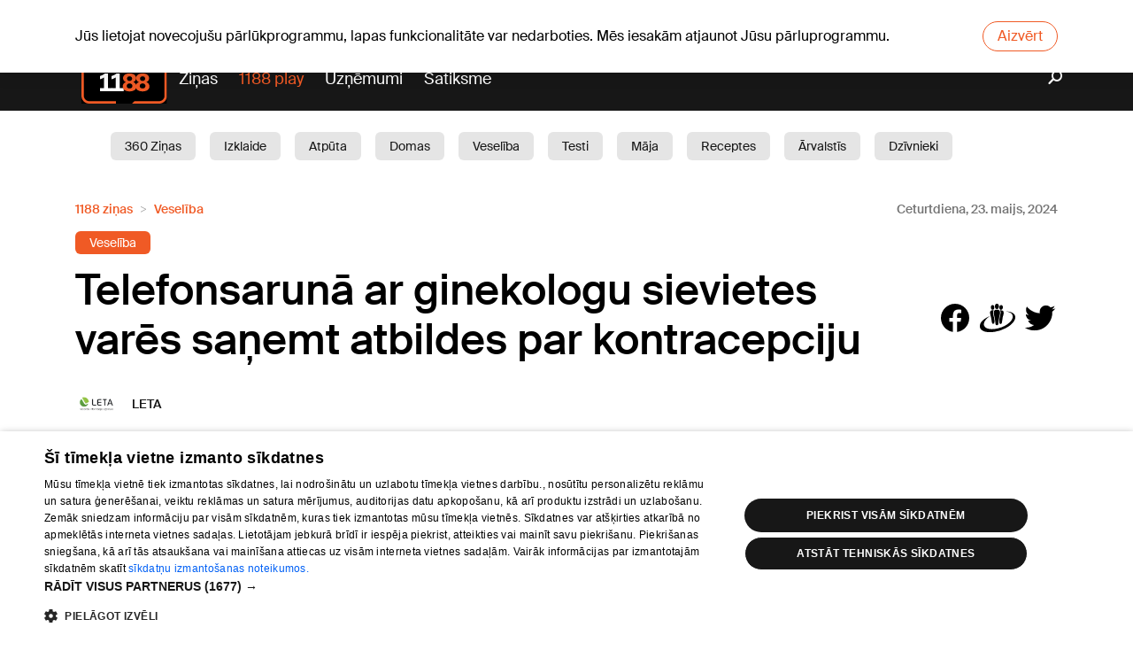

--- FILE ---
content_type: text/html; charset=utf-8
request_url: https://www.1188.lv/zinas/telefonsaruna-ar-ginekologu-sievietes-vares-sanemt-atbildes-par-kontracepciju/31233
body_size: 16285
content:
<!DOCTYPE html><html lang="lv"><head><script src="https://core.dimatter.ai/pubs/1188-lv.min.js" async=""></script><script>
                        (function(w,d,s,l,i){w[l]=w[l]||[];w[l].push({'gtm.start':
                        new Date().getTime(),event:'gtm.js'});var f=d.getElementsByTagName(s)[0],
                        j=d.createElement(s),dl=l!='dataLayer'?'&l='+l:'';j.async=true;j.src=
                        'https://www.googletagmanager.com/gtm.js?id='+i+dl;f.parentNode.insertBefore(j,f);
                        })(window,document,'script','dataLayer','GTM-569RRMW');
                    </script><script>
                        window.dimatter = window.dimatter || [];
                        window.dimatter.push('standalone');
                        window.dimatter.push(['_initialize']);
                    </script><script type="application/javascript" src="https://ced.sascdn.com/tag/3323/smart.js" async=""></script><script>
                        // Initialize Adform
                        window.delfi_afp = window.delfi_afp || { banners: [] };
                        window.delfi_afp.push = window.delfi_afp.push || function(options) {
                            if (!this.banners) this.banners = [];
                            this.banners.push(options);
                        };
                    </script><script type="application/javascript" src="//s1.adform.net/banners/scripts/adx.js"></script><script type="application/javascript" src="//g.delfi.lv/scms/?g=d20-barebone" async=""></script><meta charSet="UTF-8"/><title>Telefonsarunā ar ginekologu sievietes varēs saņemt atbildes par kontracepciju</title><meta name="description" content="Nākamnedēļ, 28.maijā, sievietes tiek aicinātas uz &quot;Telefonrandiņu ar ginekologu&quot;, lai bez maksas pa tālruni saņemtu ginekologu atbildes par kontracepciju un citām sev aktuālām tēmām, aģentūru LETA informēja pasākuma rīkotāji. Lai..."/><meta name="viewport" content="width=device-width, initial-scale=1"/><link rel="icon" href="/static/favicon.ico"/><link rel="apple-touch-icon" sizes="180x180" href="/static/apple-touch-icon.png"/><link rel="icon" type="image/png" sizes="32x32" href="/static/favicon-32x32.png"/><link rel="icon" type="image/png" sizes="16x16" href="/static/favicon-16x16.png"/><link rel="manifest" href="/static/site.webmanifest"/><link rel="mask-icon" href="/static/safari-pinned-tab.svg" color="#5b43a1"/><meta name="msapplication-TileColor" content="#5b43a1"/><meta name="theme-color" content="#ffffff"/><meta property="og:title" content="Telefonsarunā ar ginekologu sievietes varēs saņemt atbildes par kontracepciju"/><meta property="og:description" content="Nākamnedēļ, 28.maijā, sievietes tiek aicinātas uz &quot;Telefonrandiņu ar ginekologu&quot;, lai bez maksas pa tālruni saņemtu ginekologu atbildes par kontracepciju un citām sev aktuālām tēmām, aģentūru LETA informēja pasākuma rīkotāji. Lai..."/><meta name="twitter:site" content="https://www.1188.lv/zinas/telefonsaruna-ar-ginekologu-sievietes-vares-sanemt-atbildes-par-kontracepciju/31233"/><meta property="og:url" content="https://www.1188.lv/zinas/telefonsaruna-ar-ginekologu-sievietes-vares-sanemt-atbildes-par-kontracepciju/31233"/><meta name="twitter:image" content="https://img.1188.lv/v4/202405/884/179/4/dc5299be741e59b68fa0148d98ca0b3a.jpg"/><meta name="twitter:card" content="summary_large_image"/><meta property="og:image" content="https://img.1188.lv/v4/202405/884/179/4/dc5299be741e59b68fa0148d98ca0b3a.jpg"/><meta name="next-head-count" content="19"/><link rel="preload" href="/_next/static/css/d3586ef9.68c65ebe.chunk.css" as="style"/><link rel="stylesheet" href="/_next/static/css/d3586ef9.68c65ebe.chunk.css"/><link rel="preload" href="/_next/static/css/static/v1jmKC5Z-qbUtyJ2ZL8C_/pages/_app.js.99879fbe.chunk.css" as="style"/><link rel="stylesheet" href="/_next/static/css/static/v1jmKC5Z-qbUtyJ2ZL8C_/pages/_app.js.99879fbe.chunk.css"/><link rel="preload" href="/_next/static/v1jmKC5Z-qbUtyJ2ZL8C_/pages/zinas/%5Bslug%5D/%5Bid%5D.js" as="script"/><link rel="preload" href="/_next/static/v1jmKC5Z-qbUtyJ2ZL8C_/pages/_app.js" as="script"/><link rel="preload" href="/_next/static/runtime/webpack-f74bd0af47477b1e419c.js" as="script"/><link rel="preload" href="/_next/static/chunks/framework.bdaedeac994151192b82.js" as="script"/><link rel="preload" href="/_next/static/chunks/d3586ef9.a7fc5623a449ae3ee6ea.js" as="script"/><link rel="preload" href="/_next/static/chunks/commons.d28d0ecb771c963bc08b.js" as="script"/><link rel="preload" href="/_next/static/chunks/09b2e4ee156f0e230121b5e75a39e6292f8fe9a1.3fbc02be191ae2df8d67.js" as="script"/><link rel="preload" href="/_next/static/chunks/styles.35d70990d1cde4adc8bd.js" as="script"/><link rel="preload" href="/_next/static/runtime/main-5e52eadae89997cc8eba.js" as="script"/><link rel="preload" href="/_next/static/chunks/d56abf6dc3781596850d52e8eed67417cb38cab6.b66fce8f7d05b0bdf305.js" as="script"/><link rel="preload" href="/_next/static/chunks/4288f9a8157556d1aeb6c537492bcb3caa477d3d.9cdf225497a1fbf49570.js" as="script"/><link rel="preload" href="/_next/static/chunks/3b46e7baffce00274ea748868589d68662f45791.b8a24c18615036c371d5.js" as="script"/><link rel="preload" href="/_next/static/chunks/918ea76e485ade2d446d82acbcfa3664b2a62442.d2ea65acea50652fcd95.js" as="script"/><link rel="preload" href="/_next/static/chunks/31ccd0598e46737e8e8b7947b07045aeec0f5125.4cfee8f43399d0f93e75.js" as="script"/><link rel="preload" href="/_next/static/chunks/c35bfbfb03a94c1b49c099ce1b183e34a72b82bf.61bf68ab11cb041d5d85.js" as="script"/><link rel="preload" href="/_next/static/chunks/18b82193fbff3b3a70ca2913e01d40b8f2d45a52.b2e9f9c4a6b52a68ac34.js" as="script"/></head><body data-device="desktop"><noscript><iframe src="https://www.googletagmanager.com/ns.html?id=GTM-569RRMW" height="0" width="0" style="display:none;visibility:hidden"></iframe></noscript><div id="__next"><section class="old-browser-warning"><div class="container"><p class="text">Jūs lietojat novecojušu pārlūkprogrammu, lapas funkcionalitāte var nedarboties. Mēs iesakām atjaunot Jūsu pārluprogrammu.</p><button class="btn btn-danger">Aizvērt</button></div></section><div><header id="header" class=""><div class="header-content d-none d-md-flex flex-column"><div class="dark"><div class="container"><div id="today"><div class="today-info"><div class="date">S, 24.01.2026.</div></div><a class="today-weather" href="https://www.1188.lv/laika-zinas/riga"><span class="temp"><span>-8</span><span class="degree">°C</span></span><span data-icon="wicon" class="n moon c3"></span></a><div class="today-info"><a class="namedays" href="/varda-dienas">Eglons, Krišs, Ksenija, Egle</a></div></div><div class="nav-top d-none d-md-flex w-100"><ul class="w-100"><li><a href="/laika-zinas">Laika ziņas</a></li><li><a href="/iesaka/horoskopi">Horoskopi</a></li></ul></div><div class="lang-nav"><a class="lang-item">Eng</a><a class="lang-item">Pyc</a></div></div></div><div class="container"><a id="logo" href="/"><img src="/static/1188-logo.svg" alt="1188 logo"/></a><nav id="main-nav"><ul><li class="play-portal"><a href="/zinas">Ziņas</a></li><li><a href="https://play.1188.lv" target="_blank">1188 play</a></li><li><a href="/katalogs">Uzņēmumi</a></li><li><a href="/satiksme">Satiksme</a></li></ul></nav><a class="search" href="/zinas/meklet"><i data-icon="search"></i></a></div><div class="white"><div class="container"><div class="tag-wrapper"><a class="tag-link" href="/zinas/kategorija/360-zinas/19">360 Ziņas</a><a class="tag-link" href="/zinas/kategorija/izklaide/15">Izklaide</a><a class="tag-link" href="/zinas/kategorija/atputa/6">Atpūta</a><a class="tag-link" href="/zinas/kategorija/domas/11">Domas</a><a class="tag-link" href="/zinas/kategorija/veseliba/1">Veselība </a><a class="tag-link" href="/zinas/kategorija/testi/25">Testi</a><a class="tag-link" href="/zinas/kategorija/maja/10">Māja</a><a class="tag-link" href="/zinas/kategorija/receptes/3">Receptes</a><a class="tag-link" href="/zinas/kategorija/arvalstis/16">Ārvalstīs</a><a class="tag-link" href="/zinas/kategorija/dzivnieki/4">Dzīvnieki</a><a class="tag-link" href="/zinas/kategorija/sabiedriba/7">Sabiedrība</a><a class="tag-link" href="/zinas/kategorija/aktuali/8">Aktuāli</a><a class="tag-link" href="/zinas/kategorija/satiksme/12">Satiksme</a><a class="tag-link" href="/zinas/kategorija/skaistumam/13">Skaistumam</a><a class="tag-link" href="/zinas/kategorija/berni/5">Bērni</a><a class="tag-link" href="/zinas/kategorija/auto/14">Auto</a><a class="tag-link" href="/zinas/kategorija/1188-play/17">1188 play</a><a class="tag-link" href="/zinas/kategorija/sports/18">Sports</a><a class="tag-link" href="/zinas/kategorija/bizness/9">Bizness</a><a class="tag-link" href="/zinas/kategorija/darzs/2">Dārzs</a></div></div></div></div><div class="header-content d-md-none"><div class="container"><div class="header-mobile"><a id="logo" href="/"><img src="/static/1188-logo.svg" alt="1188 logo"/></a><div id="today"><div class="today-info"><div class="date">S, 24.01.2026.</div></div><a class="today-weather" href="https://www.1188.lv/laika-zinas/riga"><span class="temp"><span>-8</span><span class="degree">°C</span></span><span data-icon="wicon" class="n moon c3"></span></a><div class="today-info"><a class="namedays" href="/varda-dienas">Eglons, Krišs, Ksenija, Egle</a></div></div><div class="lang-nav"><a class="lang-item">Eng</a><a class="lang-item">Pyc</a></div></div></div></div><div class="header-spacing"></div></header><main id="content"><section class="section article-view"><div class="container"><div class="advice-view-header-wrapper"><nav aria-label="breadcrumb"><ol class="breadcrumb"><li itemscope="" itemProp="itemListElement" itemType="http://schema.org/ListItem" class="breadcrumb-item"><a href="/zinas">1188 ziņas</a><meta itemProp="position" content="1"/></li><li itemscope="" itemProp="itemListElement" itemType="http://schema.org/ListItem" class="breadcrumb-item"><a href="/zinas/kategorija/veseliba/1">Veselība </a><meta itemProp="position" content="2"/></li></ol></nav><time class="article-date" itemProp="datePublished" dateTime="2024-05-23">Ceturtdiena, 23. maijs, 2024</time></div><div class="article-keywords"><a style="background-color:#f05a25" href="/zinas/birka/veseliba/10">Veselība</a></div><article itemscope="" itemType="http://schema.org/Article" class="article-inside"><div class="article-head"><div class="article-summary"><h1 itemProp="name" class="article-title">Telefonsarunā ar ginekologu sievietes varēs saņemt atbildes par kontracepciju</h1><div class="article-share"><a data-icon="facebook"></a><a data-icon="draugiem"></a><a data-icon="twitter"></a></div></div><div class="article-author-wrapper"><div class="article-authors"><div class="article-author"><img src="//img.1188.lv/v4/202302/806/958/3/4fe37b34e288e57906dbc6ddd9ec0d42.png"/><div><h1>LETA</h1></div></div></div></div></div><div class="article-img"><img src="//img.1188.lv/v4/202405/884/179/4/dc5299be741e59b68fa0148d98ca0b3a.jpg" title="Telefons un tabletes. Foto: freepik" alt="Telefons un tabletes. Foto: freepik"/><p class="article-img-desc"><i data-icon="photo" style="background:#c5c7c9;top:auto"></i>Telefons un tabletes. Foto: freepik</p></div><div class="row"><div class="col-12 col-md-8"><div class="article-img"><img src="//img.1188.lv/v4/202405/884/179/4/dc5299be741e59b68fa0148d98ca0b3a.jpg" title="Telefons un tabletes. Foto: freepik" alt="Telefons un tabletes. Foto: freepik"/><p class="article-img-desc"><i data-icon="photo" style="background:#c5c7c9;top:auto"></i>Telefons un tabletes. Foto: freepik</p></div></div><div class="col-md-4 sidebar d-none d-md-block"><section class="section"><div class="sidebar-loading"><div class="sidebar-tabs mx-0"><svg aria-labelledby="latest-top-advices-tabs-loader-aria" role="img" width="300" height="35" viewBox="0 0 300 35"><title id="latest-top-advices-tabs-loader-aria">Loading...</title><rect role="presentation" x="0" y="0" width="100%" height="100%" clip-path="url(#latest-top-advices-tabs-loader-diff)" style="fill:url(#latest-top-advices-tabs-loader-animated-diff)"></rect><defs role="presentation"><clipPath id="latest-top-advices-tabs-loader-diff"><rect x="0" y="5" rx="4" ry="4" width="90" height="20"></rect><rect x="120" y="5" rx="4" ry="4" width="140" height="20"></rect></clipPath><linearGradient id="latest-top-advices-tabs-loader-animated-diff"><stop offset="0%" stop-color="#f6f7f7" stop-opacity="1"><animate attributeName="offset" values="-2; -2; 1" keyTimes="0; 0.25; 1" dur="2s" repeatCount="indefinite"></animate></stop><stop offset="50%" stop-color="#fff" stop-opacity="1"><animate attributeName="offset" values="-1; -1; 2" keyTimes="0; 0.25; 1" dur="2s" repeatCount="indefinite"></animate></stop><stop offset="100%" stop-color="#f6f7f7" stop-opacity="1"><animate attributeName="offset" values="0; 0; 3" keyTimes="0; 0.25; 1" dur="2s" repeatCount="indefinite"></animate></stop></linearGradient></defs></svg></div><div class="loading-items row"><div class="col-sm-6 col-lg-12"><svg aria-labelledby="latest-top-advices-item-loader-aria" role="img" width="300" height="72" viewBox="0 0 300 72"><title id="latest-top-advices-item-loader-aria">Loading...</title><rect role="presentation" x="0" y="0" width="100%" height="100%" clip-path="url(#latest-top-advices-item-loader-diff)" style="fill:url(#latest-top-advices-item-loader-animated-diff)"></rect><defs role="presentation"><clipPath id="latest-top-advices-item-loader-diff"><rect x="0" y="0" rx="0" ry="0" width="60" height="60"></rect><rect x="72" y="4" rx="4" ry="4" width="180" height="10"></rect><rect x="72" y="22" rx="4" ry="4" width="150" height="10"></rect><rect x="72" y="40" rx="4" ry="4" width="75" height="10"></rect></clipPath><linearGradient id="latest-top-advices-item-loader-animated-diff"><stop offset="0%" stop-color="#f6f7f7" stop-opacity="1"><animate attributeName="offset" values="-2; -2; 1" keyTimes="0; 0.25; 1" dur="2s" repeatCount="indefinite"></animate></stop><stop offset="50%" stop-color="#fff" stop-opacity="1"><animate attributeName="offset" values="-1; -1; 2" keyTimes="0; 0.25; 1" dur="2s" repeatCount="indefinite"></animate></stop><stop offset="100%" stop-color="#f6f7f7" stop-opacity="1"><animate attributeName="offset" values="0; 0; 3" keyTimes="0; 0.25; 1" dur="2s" repeatCount="indefinite"></animate></stop></linearGradient></defs></svg></div><div class="col-sm-6 col-lg-12"><svg aria-labelledby="latest-top-advices-item-loader-aria" role="img" width="300" height="72" viewBox="0 0 300 72"><title id="latest-top-advices-item-loader-aria">Loading...</title><rect role="presentation" x="0" y="0" width="100%" height="100%" clip-path="url(#latest-top-advices-item-loader-diff)" style="fill:url(#latest-top-advices-item-loader-animated-diff)"></rect><defs role="presentation"><clipPath id="latest-top-advices-item-loader-diff"><rect x="0" y="0" rx="0" ry="0" width="60" height="60"></rect><rect x="72" y="4" rx="4" ry="4" width="180" height="10"></rect><rect x="72" y="22" rx="4" ry="4" width="150" height="10"></rect><rect x="72" y="40" rx="4" ry="4" width="75" height="10"></rect></clipPath><linearGradient id="latest-top-advices-item-loader-animated-diff"><stop offset="0%" stop-color="#f6f7f7" stop-opacity="1"><animate attributeName="offset" values="-2; -2; 1" keyTimes="0; 0.25; 1" dur="2s" repeatCount="indefinite"></animate></stop><stop offset="50%" stop-color="#fff" stop-opacity="1"><animate attributeName="offset" values="-1; -1; 2" keyTimes="0; 0.25; 1" dur="2s" repeatCount="indefinite"></animate></stop><stop offset="100%" stop-color="#f6f7f7" stop-opacity="1"><animate attributeName="offset" values="0; 0; 3" keyTimes="0; 0.25; 1" dur="2s" repeatCount="indefinite"></animate></stop></linearGradient></defs></svg></div><div class="col-sm-6 col-lg-12"><svg aria-labelledby="latest-top-advices-item-loader-aria" role="img" width="300" height="72" viewBox="0 0 300 72"><title id="latest-top-advices-item-loader-aria">Loading...</title><rect role="presentation" x="0" y="0" width="100%" height="100%" clip-path="url(#latest-top-advices-item-loader-diff)" style="fill:url(#latest-top-advices-item-loader-animated-diff)"></rect><defs role="presentation"><clipPath id="latest-top-advices-item-loader-diff"><rect x="0" y="0" rx="0" ry="0" width="60" height="60"></rect><rect x="72" y="4" rx="4" ry="4" width="180" height="10"></rect><rect x="72" y="22" rx="4" ry="4" width="150" height="10"></rect><rect x="72" y="40" rx="4" ry="4" width="75" height="10"></rect></clipPath><linearGradient id="latest-top-advices-item-loader-animated-diff"><stop offset="0%" stop-color="#f6f7f7" stop-opacity="1"><animate attributeName="offset" values="-2; -2; 1" keyTimes="0; 0.25; 1" dur="2s" repeatCount="indefinite"></animate></stop><stop offset="50%" stop-color="#fff" stop-opacity="1"><animate attributeName="offset" values="-1; -1; 2" keyTimes="0; 0.25; 1" dur="2s" repeatCount="indefinite"></animate></stop><stop offset="100%" stop-color="#f6f7f7" stop-opacity="1"><animate attributeName="offset" values="0; 0; 3" keyTimes="0; 0.25; 1" dur="2s" repeatCount="indefinite"></animate></stop></linearGradient></defs></svg></div><div class="col-sm-6 col-lg-12"><svg aria-labelledby="latest-top-advices-item-loader-aria" role="img" width="300" height="72" viewBox="0 0 300 72"><title id="latest-top-advices-item-loader-aria">Loading...</title><rect role="presentation" x="0" y="0" width="100%" height="100%" clip-path="url(#latest-top-advices-item-loader-diff)" style="fill:url(#latest-top-advices-item-loader-animated-diff)"></rect><defs role="presentation"><clipPath id="latest-top-advices-item-loader-diff"><rect x="0" y="0" rx="0" ry="0" width="60" height="60"></rect><rect x="72" y="4" rx="4" ry="4" width="180" height="10"></rect><rect x="72" y="22" rx="4" ry="4" width="150" height="10"></rect><rect x="72" y="40" rx="4" ry="4" width="75" height="10"></rect></clipPath><linearGradient id="latest-top-advices-item-loader-animated-diff"><stop offset="0%" stop-color="#f6f7f7" stop-opacity="1"><animate attributeName="offset" values="-2; -2; 1" keyTimes="0; 0.25; 1" dur="2s" repeatCount="indefinite"></animate></stop><stop offset="50%" stop-color="#fff" stop-opacity="1"><animate attributeName="offset" values="-1; -1; 2" keyTimes="0; 0.25; 1" dur="2s" repeatCount="indefinite"></animate></stop><stop offset="100%" stop-color="#f6f7f7" stop-opacity="1"><animate attributeName="offset" values="0; 0; 3" keyTimes="0; 0.25; 1" dur="2s" repeatCount="indefinite"></animate></stop></linearGradient></defs></svg></div></div></div></section><div class="section ad"><div class="ad-text">Reklāma</div><div id="1188LV02_article_300x600_1"></div></div></div></div></article><div class="row"><div class="col pt-3 pb-3"><div class="article-share"><a data-icon="facebook"></a><a data-icon="draugiem"></a><a data-icon="twitter"></a></div></div></div><div class="row"><div class="col"><div class="keywords"><div class="keywords-header">Šī raksta tēmas</div><div class="keywords-body"><a class="btn btn-light" href="/zinas/tema/arsti/1211">Ārsti</a></div></div></div><div><div class="container d-flex flex-column d-md-none"><section class="section"><div class="sidebar-loading"><div class="sidebar-tabs mx-0"><svg aria-labelledby="latest-top-advices-tabs-loader-aria" role="img" width="300" height="35" viewBox="0 0 300 35"><title id="latest-top-advices-tabs-loader-aria">Loading...</title><rect role="presentation" x="0" y="0" width="100%" height="100%" clip-path="url(#latest-top-advices-tabs-loader-diff)" style="fill:url(#latest-top-advices-tabs-loader-animated-diff)"></rect><defs role="presentation"><clipPath id="latest-top-advices-tabs-loader-diff"><rect x="0" y="5" rx="4" ry="4" width="90" height="20"></rect><rect x="120" y="5" rx="4" ry="4" width="140" height="20"></rect></clipPath><linearGradient id="latest-top-advices-tabs-loader-animated-diff"><stop offset="0%" stop-color="#f6f7f7" stop-opacity="1"><animate attributeName="offset" values="-2; -2; 1" keyTimes="0; 0.25; 1" dur="2s" repeatCount="indefinite"></animate></stop><stop offset="50%" stop-color="#fff" stop-opacity="1"><animate attributeName="offset" values="-1; -1; 2" keyTimes="0; 0.25; 1" dur="2s" repeatCount="indefinite"></animate></stop><stop offset="100%" stop-color="#f6f7f7" stop-opacity="1"><animate attributeName="offset" values="0; 0; 3" keyTimes="0; 0.25; 1" dur="2s" repeatCount="indefinite"></animate></stop></linearGradient></defs></svg></div><div class="loading-items row"><div class="col-sm-6 col-lg-12"><svg aria-labelledby="latest-top-advices-item-loader-aria" role="img" width="300" height="72" viewBox="0 0 300 72"><title id="latest-top-advices-item-loader-aria">Loading...</title><rect role="presentation" x="0" y="0" width="100%" height="100%" clip-path="url(#latest-top-advices-item-loader-diff)" style="fill:url(#latest-top-advices-item-loader-animated-diff)"></rect><defs role="presentation"><clipPath id="latest-top-advices-item-loader-diff"><rect x="0" y="0" rx="0" ry="0" width="60" height="60"></rect><rect x="72" y="4" rx="4" ry="4" width="180" height="10"></rect><rect x="72" y="22" rx="4" ry="4" width="150" height="10"></rect><rect x="72" y="40" rx="4" ry="4" width="75" height="10"></rect></clipPath><linearGradient id="latest-top-advices-item-loader-animated-diff"><stop offset="0%" stop-color="#f6f7f7" stop-opacity="1"><animate attributeName="offset" values="-2; -2; 1" keyTimes="0; 0.25; 1" dur="2s" repeatCount="indefinite"></animate></stop><stop offset="50%" stop-color="#fff" stop-opacity="1"><animate attributeName="offset" values="-1; -1; 2" keyTimes="0; 0.25; 1" dur="2s" repeatCount="indefinite"></animate></stop><stop offset="100%" stop-color="#f6f7f7" stop-opacity="1"><animate attributeName="offset" values="0; 0; 3" keyTimes="0; 0.25; 1" dur="2s" repeatCount="indefinite"></animate></stop></linearGradient></defs></svg></div><div class="col-sm-6 col-lg-12"><svg aria-labelledby="latest-top-advices-item-loader-aria" role="img" width="300" height="72" viewBox="0 0 300 72"><title id="latest-top-advices-item-loader-aria">Loading...</title><rect role="presentation" x="0" y="0" width="100%" height="100%" clip-path="url(#latest-top-advices-item-loader-diff)" style="fill:url(#latest-top-advices-item-loader-animated-diff)"></rect><defs role="presentation"><clipPath id="latest-top-advices-item-loader-diff"><rect x="0" y="0" rx="0" ry="0" width="60" height="60"></rect><rect x="72" y="4" rx="4" ry="4" width="180" height="10"></rect><rect x="72" y="22" rx="4" ry="4" width="150" height="10"></rect><rect x="72" y="40" rx="4" ry="4" width="75" height="10"></rect></clipPath><linearGradient id="latest-top-advices-item-loader-animated-diff"><stop offset="0%" stop-color="#f6f7f7" stop-opacity="1"><animate attributeName="offset" values="-2; -2; 1" keyTimes="0; 0.25; 1" dur="2s" repeatCount="indefinite"></animate></stop><stop offset="50%" stop-color="#fff" stop-opacity="1"><animate attributeName="offset" values="-1; -1; 2" keyTimes="0; 0.25; 1" dur="2s" repeatCount="indefinite"></animate></stop><stop offset="100%" stop-color="#f6f7f7" stop-opacity="1"><animate attributeName="offset" values="0; 0; 3" keyTimes="0; 0.25; 1" dur="2s" repeatCount="indefinite"></animate></stop></linearGradient></defs></svg></div><div class="col-sm-6 col-lg-12"><svg aria-labelledby="latest-top-advices-item-loader-aria" role="img" width="300" height="72" viewBox="0 0 300 72"><title id="latest-top-advices-item-loader-aria">Loading...</title><rect role="presentation" x="0" y="0" width="100%" height="100%" clip-path="url(#latest-top-advices-item-loader-diff)" style="fill:url(#latest-top-advices-item-loader-animated-diff)"></rect><defs role="presentation"><clipPath id="latest-top-advices-item-loader-diff"><rect x="0" y="0" rx="0" ry="0" width="60" height="60"></rect><rect x="72" y="4" rx="4" ry="4" width="180" height="10"></rect><rect x="72" y="22" rx="4" ry="4" width="150" height="10"></rect><rect x="72" y="40" rx="4" ry="4" width="75" height="10"></rect></clipPath><linearGradient id="latest-top-advices-item-loader-animated-diff"><stop offset="0%" stop-color="#f6f7f7" stop-opacity="1"><animate attributeName="offset" values="-2; -2; 1" keyTimes="0; 0.25; 1" dur="2s" repeatCount="indefinite"></animate></stop><stop offset="50%" stop-color="#fff" stop-opacity="1"><animate attributeName="offset" values="-1; -1; 2" keyTimes="0; 0.25; 1" dur="2s" repeatCount="indefinite"></animate></stop><stop offset="100%" stop-color="#f6f7f7" stop-opacity="1"><animate attributeName="offset" values="0; 0; 3" keyTimes="0; 0.25; 1" dur="2s" repeatCount="indefinite"></animate></stop></linearGradient></defs></svg></div><div class="col-sm-6 col-lg-12"><svg aria-labelledby="latest-top-advices-item-loader-aria" role="img" width="300" height="72" viewBox="0 0 300 72"><title id="latest-top-advices-item-loader-aria">Loading...</title><rect role="presentation" x="0" y="0" width="100%" height="100%" clip-path="url(#latest-top-advices-item-loader-diff)" style="fill:url(#latest-top-advices-item-loader-animated-diff)"></rect><defs role="presentation"><clipPath id="latest-top-advices-item-loader-diff"><rect x="0" y="0" rx="0" ry="0" width="60" height="60"></rect><rect x="72" y="4" rx="4" ry="4" width="180" height="10"></rect><rect x="72" y="22" rx="4" ry="4" width="150" height="10"></rect><rect x="72" y="40" rx="4" ry="4" width="75" height="10"></rect></clipPath><linearGradient id="latest-top-advices-item-loader-animated-diff"><stop offset="0%" stop-color="#f6f7f7" stop-opacity="1"><animate attributeName="offset" values="-2; -2; 1" keyTimes="0; 0.25; 1" dur="2s" repeatCount="indefinite"></animate></stop><stop offset="50%" stop-color="#fff" stop-opacity="1"><animate attributeName="offset" values="-1; -1; 2" keyTimes="0; 0.25; 1" dur="2s" repeatCount="indefinite"></animate></stop><stop offset="100%" stop-color="#f6f7f7" stop-opacity="1"><animate attributeName="offset" values="0; 0; 3" keyTimes="0; 0.25; 1" dur="2s" repeatCount="indefinite"></animate></stop></linearGradient></defs></svg></div></div></div></section></div></div></div></div></section><div class="section ad"><div class="ad-text">Reklāma</div><div class="container"><div id="1188LV03_article_bottom_1000x250_3"></div></div></div><section class="section similar-articles"><div class="container"><h2 class="similar-articles-title">Tev varētu patikt</h2></div><div class="carousel-root"><div class="carousel carousel-slider" style="width:100%"><ul class="control-dots"><li class="dot selected" value="0" role="button" tabindex="0" aria-label="slide item 1"></li><li class="dot" value="1" role="button" tabindex="0" aria-label="slide item 2"></li><li class="dot" value="2" role="button" tabindex="0" aria-label="slide item 3"></li><li class="dot" value="3" role="button" tabindex="0" aria-label="slide item 4"></li><li class="dot" value="4" role="button" tabindex="0" aria-label="slide item 5"></li><li class="dot" value="5" role="button" tabindex="0" aria-label="slide item 6"></li></ul><button type="button" aria-label="previous slide / item" class="control-arrow control-prev control-disabled"></button><div class="slider-wrapper axis-horizontal"><ul class="slider animated" style="-webkit-transform:translate3d(12.5%,0,0);-ms-transform:translate3d(12.5%,0,0);-o-transform:translate3d(12.5%,0,0);transform:translate3d(12.5%,0,0);-webkit-transition-duration:350ms;-moz-transition-duration:350ms;-o-transition-duration:350ms;transition-duration:350ms;-ms-transition-duration:350ms"><li class="slide" style="min-width:25%"><article class="article-post"><figure role="presentation" class="article-post-image"><div class="thumbnail placeholder" style="background-image:url(//img.1188.lv/v4/202601/987/685/2/655d13761270ff7b8e61243d14e23685.jpg)"></div><a class="article-post-url" href="/zinas/jau-atkal-iesnas-ka-tas-arstet-un-nelaut-tam-atkartoties/60943"></a></figure><div class="article-post-tags"><span class="tag tag-main" style="color:#F00051">Veselība </span><span class="tag tag-seperator"></span><span class="tag">7:47</span></div><div class="article-post-title"><a href="/zinas/jau-atkal-iesnas-ka-tas-arstet-un-nelaut-tam-atkartoties/60943">Jau atkal iesnas! Kā tās ārstēt un neļaut tām atkārtoties?</a></div></article></li><li class="slide selected previous" style="min-width:25%"><article class="article-post"><figure role="presentation" class="article-post-image"><div class="thumbnail placeholder" style="background-image:url(//img.1188.lv/v4/202601/987/836/2/8f46bf465199085c5516b1df41b09cf7.png)"></div><div class="article-post-labels"><div class="label-item"><i data-icon="video"></i>video</div></div><a class="article-post-url" href="/zinas/vinkele-sakusi-darbu-rehabilitacijas-centra-vaivari-vaditajas-amata/61036"></a></figure><div class="article-post-tags"><span class="tag tag-main" style="color:#31AC3A">Aktuāli</span><span class="tag tag-seperator"></span><span class="tag">16:39</span></div><div class="article-post-title"><a href="/zinas/vinkele-sakusi-darbu-rehabilitacijas-centra-vaivari-vaditajas-amata/61036">Viņķele sākusi darbu rehabilitācijas centra &quot;Vaivari&quot; vadītājas amatā</a></div></article></li><li class="slide" style="min-width:25%"><article class="article-post"><figure role="presentation" class="article-post-image"><div class="thumbnail placeholder" style="background-image:url(//img.1188.lv/v4/202601/987/817/2/0335d62d4925af659ae206bea78bfdfa.jpg)"></div><a class="article-post-url" href="/zinas/viruss-kas-liek-kungim-un-vederam-streikot-ziemas-vemsanas-slimiba/61025"></a></figure><div class="article-post-tags"><span class="tag tag-main" style="color:#F00051">Veselība </span><span class="tag tag-seperator"></span><span class="tag">18:14</span></div><div class="article-post-title"><a href="/zinas/viruss-kas-liek-kungim-un-vederam-streikot-ziemas-vemsanas-slimiba/61025">Vīruss, kas liek kuņģim un vēderam streikot – &quot;ziemas vemšanas slimība&quot;</a></div></article></li><li class="slide" style="min-width:25%"><article class="article-post"><figure role="presentation" class="article-post-image"><div class="thumbnail placeholder" style="background-image:url(//img.1188.lv/v4/202601/987/780/2/bc645685a313a5933f0d2b0fd06b9362.jpg)"></div><a class="article-post-url" href="/zinas/cetras-dienas-lietojam-alkoholu-tas-teoretiski-silda-ziema-arsti-arvien-biezak-ampute-nosalusu-cilveku-kajas/60999"></a></figure><div class="article-post-tags"><span class="tag tag-main" style="color:#F00051">Veselība </span><span class="tag tag-seperator"></span><span class="tag">15:04</span></div><div class="article-post-title"><a href="/zinas/cetras-dienas-lietojam-alkoholu-tas-teoretiski-silda-ziema-arsti-arvien-biezak-ampute-nosalusu-cilveku-kajas/60999">&quot;Četras dienas lietojām alkoholu, tas teorētiski silda...&quot; Ziemā ārsti arvien biežāk amputē nosalušu cilvēku kājas</a></div></article></li><li class="slide" style="min-width:25%"><article class="article-post"><figure role="presentation" class="article-post-image"><div class="thumbnail placeholder" style="background-image:url(//img.1188.lv/v4/202601/987/757/2/a0a6252c12f55d4eb1e6a50ffe2a443e.jpg)"></div><a class="article-post-url" href="/zinas/radusas-saubas-vai-pec-neatliekamas-palidzibas-reformas-ta-spes-palidzet-ari-regionu-pacientiem/60988"></a></figure><div class="article-post-tags"><span class="tag tag-main" style="color:#F00051">Veselība </span><span class="tag tag-seperator"></span><span class="tag">10:56</span></div><div class="article-post-title"><a href="/zinas/radusas-saubas-vai-pec-neatliekamas-palidzibas-reformas-ta-spes-palidzet-ari-regionu-pacientiem/60988">Radušās šaubas, vai pēc Neatliekamās palīdzības reformas tā spēs palīdzēt arī reģionu pacientiem</a></div></article></li><li class="slide" style="min-width:25%"><article class="article-post"><figure role="presentation" class="article-post-image"><div class="thumbnail placeholder" style="background-image:url(//img.1188.lv/v4/202601/987/708/2/f688391dbebc1fd64754ada69e2f22c1.png)"></div><a class="article-post-url" href="/zinas/latvija-palielinas-saslimstiba-ar-gripu/60953"></a></figure><div class="article-post-tags"><span class="tag tag-main" style="color:#F00051">Veselība </span><span class="tag tag-seperator"></span><span class="tag">18:56</span></div><div class="article-post-title"><a href="/zinas/latvija-palielinas-saslimstiba-ar-gripu/60953">Latvijā palielinās saslimstība ar gripu</a></div></article></li><li class="slide" style="min-width:25%"><article class="article-post"><figure role="presentation" class="article-post-image"><div class="thumbnail placeholder" style="background-image:url(//img.1188.lv/v4/202601/987/685/2/655d13761270ff7b8e61243d14e23685.jpg)"></div><a class="article-post-url" href="/zinas/jau-atkal-iesnas-ka-tas-arstet-un-nelaut-tam-atkartoties/60943"></a></figure><div class="article-post-tags"><span class="tag tag-main" style="color:#F00051">Veselība </span><span class="tag tag-seperator"></span><span class="tag">7:47</span></div><div class="article-post-title"><a href="/zinas/jau-atkal-iesnas-ka-tas-arstet-un-nelaut-tam-atkartoties/60943">Jau atkal iesnas! Kā tās ārstēt un neļaut tām atkārtoties?</a></div></article></li><li class="slide selected previous" style="min-width:25%"><article class="article-post"><figure role="presentation" class="article-post-image"><div class="thumbnail placeholder" style="background-image:url(//img.1188.lv/v4/202601/987/836/2/8f46bf465199085c5516b1df41b09cf7.png)"></div><div class="article-post-labels"><div class="label-item"><i data-icon="video"></i>video</div></div><a class="article-post-url" href="/zinas/vinkele-sakusi-darbu-rehabilitacijas-centra-vaivari-vaditajas-amata/61036"></a></figure><div class="article-post-tags"><span class="tag tag-main" style="color:#31AC3A">Aktuāli</span><span class="tag tag-seperator"></span><span class="tag">16:39</span></div><div class="article-post-title"><a href="/zinas/vinkele-sakusi-darbu-rehabilitacijas-centra-vaivari-vaditajas-amata/61036">Viņķele sākusi darbu rehabilitācijas centra &quot;Vaivari&quot; vadītājas amatā</a></div></article></li></ul></div><button type="button" aria-label="next slide / item" class="control-arrow control-next control-disabled"></button></div></div></section><section class="section articles article-group loading"><div class="article-group-header"><div class="container"><h2 class="articles-group-title">Ielādējam...</h2></div></div><div class="article-group-content"><div class="container"><div class="row"><div class="col-6 col-md-3 loading-item"><svg aria-labelledby="horizontal-block-loader-aria" role="img" width="235" height="211" viewBox="0 0 235 211"><title id="horizontal-block-loader-aria">Loading...</title><rect role="presentation" x="0" y="0" width="100%" height="100%" clip-path="url(#horizontal-block-loader-diff)" style="fill:url(#horizontal-block-loader-animated-diff)"></rect><defs role="presentation"><clipPath id="horizontal-block-loader-diff"><rect x="0" y="0" rx="0" ry="0" width="235" height="133"></rect><rect x="0" y="153" rx="3" ry="3" width="200" height="12"></rect><rect x="0" y="174" rx="3" ry="3" width="150" height="12"></rect><rect x="0" y="195" rx="3" ry="3" width="75" height="12"></rect></clipPath><linearGradient id="horizontal-block-loader-animated-diff"><stop offset="0%" stop-color="#f6f7f7" stop-opacity="1"><animate attributeName="offset" values="-2; -2; 1" keyTimes="0; 0.25; 1" dur="2s" repeatCount="indefinite"></animate></stop><stop offset="50%" stop-color="#fff" stop-opacity="1"><animate attributeName="offset" values="-1; -1; 2" keyTimes="0; 0.25; 1" dur="2s" repeatCount="indefinite"></animate></stop><stop offset="100%" stop-color="#f6f7f7" stop-opacity="1"><animate attributeName="offset" values="0; 0; 3" keyTimes="0; 0.25; 1" dur="2s" repeatCount="indefinite"></animate></stop></linearGradient></defs></svg></div><div class="col-6 col-md-3 loading-item"><svg aria-labelledby="horizontal-block-loader-aria" role="img" width="235" height="211" viewBox="0 0 235 211"><title id="horizontal-block-loader-aria">Loading...</title><rect role="presentation" x="0" y="0" width="100%" height="100%" clip-path="url(#horizontal-block-loader-diff)" style="fill:url(#horizontal-block-loader-animated-diff)"></rect><defs role="presentation"><clipPath id="horizontal-block-loader-diff"><rect x="0" y="0" rx="0" ry="0" width="235" height="133"></rect><rect x="0" y="153" rx="3" ry="3" width="200" height="12"></rect><rect x="0" y="174" rx="3" ry="3" width="150" height="12"></rect><rect x="0" y="195" rx="3" ry="3" width="75" height="12"></rect></clipPath><linearGradient id="horizontal-block-loader-animated-diff"><stop offset="0%" stop-color="#f6f7f7" stop-opacity="1"><animate attributeName="offset" values="-2; -2; 1" keyTimes="0; 0.25; 1" dur="2s" repeatCount="indefinite"></animate></stop><stop offset="50%" stop-color="#fff" stop-opacity="1"><animate attributeName="offset" values="-1; -1; 2" keyTimes="0; 0.25; 1" dur="2s" repeatCount="indefinite"></animate></stop><stop offset="100%" stop-color="#f6f7f7" stop-opacity="1"><animate attributeName="offset" values="0; 0; 3" keyTimes="0; 0.25; 1" dur="2s" repeatCount="indefinite"></animate></stop></linearGradient></defs></svg></div><div class="col-6 col-md-3 loading-item"><svg aria-labelledby="horizontal-block-loader-aria" role="img" width="235" height="211" viewBox="0 0 235 211"><title id="horizontal-block-loader-aria">Loading...</title><rect role="presentation" x="0" y="0" width="100%" height="100%" clip-path="url(#horizontal-block-loader-diff)" style="fill:url(#horizontal-block-loader-animated-diff)"></rect><defs role="presentation"><clipPath id="horizontal-block-loader-diff"><rect x="0" y="0" rx="0" ry="0" width="235" height="133"></rect><rect x="0" y="153" rx="3" ry="3" width="200" height="12"></rect><rect x="0" y="174" rx="3" ry="3" width="150" height="12"></rect><rect x="0" y="195" rx="3" ry="3" width="75" height="12"></rect></clipPath><linearGradient id="horizontal-block-loader-animated-diff"><stop offset="0%" stop-color="#f6f7f7" stop-opacity="1"><animate attributeName="offset" values="-2; -2; 1" keyTimes="0; 0.25; 1" dur="2s" repeatCount="indefinite"></animate></stop><stop offset="50%" stop-color="#fff" stop-opacity="1"><animate attributeName="offset" values="-1; -1; 2" keyTimes="0; 0.25; 1" dur="2s" repeatCount="indefinite"></animate></stop><stop offset="100%" stop-color="#f6f7f7" stop-opacity="1"><animate attributeName="offset" values="0; 0; 3" keyTimes="0; 0.25; 1" dur="2s" repeatCount="indefinite"></animate></stop></linearGradient></defs></svg></div><div class="col-6 col-md-3 loading-item"><svg aria-labelledby="horizontal-block-loader-aria" role="img" width="235" height="211" viewBox="0 0 235 211"><title id="horizontal-block-loader-aria">Loading...</title><rect role="presentation" x="0" y="0" width="100%" height="100%" clip-path="url(#horizontal-block-loader-diff)" style="fill:url(#horizontal-block-loader-animated-diff)"></rect><defs role="presentation"><clipPath id="horizontal-block-loader-diff"><rect x="0" y="0" rx="0" ry="0" width="235" height="133"></rect><rect x="0" y="153" rx="3" ry="3" width="200" height="12"></rect><rect x="0" y="174" rx="3" ry="3" width="150" height="12"></rect><rect x="0" y="195" rx="3" ry="3" width="75" height="12"></rect></clipPath><linearGradient id="horizontal-block-loader-animated-diff"><stop offset="0%" stop-color="#f6f7f7" stop-opacity="1"><animate attributeName="offset" values="-2; -2; 1" keyTimes="0; 0.25; 1" dur="2s" repeatCount="indefinite"></animate></stop><stop offset="50%" stop-color="#fff" stop-opacity="1"><animate attributeName="offset" values="-1; -1; 2" keyTimes="0; 0.25; 1" dur="2s" repeatCount="indefinite"></animate></stop><stop offset="100%" stop-color="#f6f7f7" stop-opacity="1"><animate attributeName="offset" values="0; 0; 3" keyTimes="0; 0.25; 1" dur="2s" repeatCount="indefinite"></animate></stop></linearGradient></defs></svg></div></div></div></div></section><div id="delfi-adx-2199612" data-ad-name="monster" data-adform-id="2199612" style="position:fixed;top:-9999px;left:-9999px;width:1300px;height:600px;opacity:0;visibility:visible;pointer-events:none;z-index:-1;display:block;background-color:rgba(0, 0, 0, 0.8)"></div></main><div class="section ad"><div class="ad-text">Reklāma</div><div class="container"><div id="1188LV18_superbottom_1000x250"></div></div></div><footer id="footer"><div class="container d-none d-md-block"><div class="row"><div class="col-4"><div class="row"><div class="col-12 d-flex"><a id="logo" href="/">1188</a></div><div class="col-12"><ul class="soc-icons"><li><a data-icon="facebook-footer" target="_blank" href="https://www.facebook.com/1188.lv"></a></li><li><a data-icon="twitter-footer" target="_blank" href="https://twitter.com/1188"></a></li><li><a data-icon="tiktok" target="_blank" href="https://www.tiktok.com/@1188play"></a></li><li><a data-icon="instagram" target="_blank" href="https://www.instagram.com/1188play/"></a></li></ul></div><div class="col-12"><div class="copyright"><p>Portāla palīdzības dienests: e-pasts - <a href="mailto:info@1188.lv">info@1188.lv</a></p><p>Copyright © undefined SIA HELIO MEDIA.<br/>All rights reserved.</p></div></div></div></div><div class="col-8"><div class="col-12"><div class="row footer-links"><ul class="col-6 col-md-4"><li><a href="/zinas/1188-pakalpojumi/2148">Par mums</a></li><li><a href="/par-mums/reklama">Reklāma</a></li><li><a href="/zinas/1188-pakalpojumi/2148">Biznesa klientiem</a></li><li><a href="/par-mums/tarifi">Tarifi</a></li><li><a href="/zinas/sia-helio-media-privatuma-politika/6354">Privātuma politika</a></li><li><a style="cursor:pointer">Sīkdatņu iestatījumi</a></li><li><a href="/zinas/sikdatnu-lietosanas-noteikumi-interneta-vietne-1188-lv/5991">Sīkdatņu lietošanas noteikumi</a></li><li><a href="/komentaru-noteikumi">Komentāru pievienošana</a></li></ul><ul class="col-6 col-md-4"><li><a href="/katalogs">Uzņēmumi</a></li><li><a href="/satiksme">Autobusi, vilcieni, starptautiskie pārvadājumi</a></li><li><a href="/satiksme/starppilsetu-autobusi">Autobusu biļetes</a></li><li><a href="/satiksme/vilcieni">Vilcienu biļetes</a></li></ul><ul class="col-6 col-md-4"><li><a href="/iesaka/tv/latvijas-tv">TV programma</a></li><li><a href="/liguma-noteikumi">Līguma noteikumi</a></li><li><a href="https://www.1188.lv/zinas/360tv-zinnesi-kontakti/25348">360 Ziņu kontakti</a></li><li><a href="https://www.1188.lv/zinas/sia-helio-media/53834">Helio Media</a></li></ul></div></div></div></div></div><div class="container d-block d-md-none"><div class="row"><div class="col-12 d-flex"><a id="logo" href="/">1188</a></div><div class="col-12"><ul class="soc-icons"><li><a data-icon="facebook-footer" target="_blank" href="https://www.facebook.com/1188.lv"></a></li><li><a data-icon="twitter-footer" target="_blank" href="https://twitter.com/1188"></a></li><li><a data-icon="tiktok" target="_blank" href="https://www.tiktok.com/@1188play"></a></li><li><a data-icon="instagram" target="_blank" href="https://www.instagram.com/1188play/"></a></li></ul></div><div class="col-12"><div class="row footer-links"><ul class="col-6 col-md-4"><li><a href="/zinas/1188-pakalpojumi/2148">Par mums</a></li><li><a href="/par-mums/reklama">Reklāma</a></li><li><a href="/zinas/1188-pakalpojumi/2148">Biznesa klientiem</a></li><li><a href="/par-mums/tarifi">Tarifi</a></li><li><a href="/zinas/sia-helio-media-privatuma-politika/6354">Privātuma politika</a></li><li><a style="cursor:pointer">Sīkdatņu iestatījumi</a></li><li><a href="/zinas/sikdatnu-lietosanas-noteikumi-interneta-vietne-1188-lv/5991">Sīkdatņu lietošanas noteikumi</a></li><li><a href="/komentaru-noteikumi">Komentāru pievienošana</a></li></ul><ul class="col-6 col-md-4"><li><a href="/katalogs">Uzņēmumi</a></li><li><a href="/satiksme">Autobusi, vilcieni, starptautiskie pārvadājumi</a></li><li><a href="/satiksme/starppilsetu-autobusi">Autobusu biļetes</a></li><li><a href="/satiksme/vilcieni">Vilcienu biļetes</a></li></ul><ul class="col-6 col-md-4"><li><a href="/iesaka/tv/latvijas-tv">TV programma</a></li><li><a href="/liguma-noteikumi">Līguma noteikumi</a></li><li><a href="https://www.1188.lv/zinas/360tv-zinnesi-kontakti/25348">360 Ziņu kontakti</a></li><li><a href="https://www.1188.lv/zinas/sia-helio-media/53834">Helio Media</a></li></ul></div></div><div class="col-lg-4"><div class="copyright"><p>Portāla palīdzības dienests: e-pasts - <a href="mailto:info@1188.lv">info@1188.lv</a></p><p>Copyright © undefined SIA HELIO MEDIA.<br/>All rights reserved.</p></div></div></div></div><div id="footer-nav-mob-space" class="d-block d-md-none"></div><div id="footer-nav-mob" class="d-flex d-md-none"><div class="link"><i data-icon="news"></i>Ziņas</div><div class="link"><i data-icon="search-menu"></i>Meklēt</div><a class="link" href="https://play.1188.lv"><i data-icon="play-orange"></i>1188 play</a><a class="link" href="/satiksme"><i data-icon="cart"></i>Satiksme</a><div class="link dropdown"><i data-icon="more-menu" data-toggle="dropdown"></i>Vairāk<div class="dropdown-menu"><div class="wrapper"><a class="dropdown-item" href="https://play.1188.lv">1188 play</a><a class="dropdown-item" href="/">Ziņas</a><a class="dropdown-item" href="/zinas/kategorija/izklaide/15">Izklaide</a><a class="dropdown-item" href="/katalogs">Uzņēmumi</a><a class="dropdown-item" href="/satiksme">Satiksme</a><a class="dropdown-item" href="/iesaka/horoskopi">Horoskopi</a><a class="dropdown-item" href="/varda-dienas">Vārda dienas</a><a class="dropdown-item" href="/laika-zinas">Laika ziņas</a><a class="dropdown-item" href="https://www.1188.lv/zinas/360tv-zinnesi-kontakti/25348">360 Ziņu kontakti</a><a class="dropdown-item" href="https://www.1188.lv/zinas/sia-helio-media/53834">Helio Media</a><a class="dropdown-item" href="/iesaka/tv/latvijas-tv">TV programma</a></div></div></div></div></footer></div></div><div id="sas_93629"></div><script type="application/javascript">
                        var sas = sas || {};
                        sas.cmd = sas.cmd || [];
                        sas.cmd.push(
                            function () {
                                sas.call(
                                    { siteId: 287038, pageId: 1315282, formatId: 93629, tagId: "sas_93629" },
                                    { networkId: 3323, domain: "https://www14.smartadserver.com" /*, onNoad: function() {} */ }
                                );
                            }
                        );
                    </script><script id="__NEXT_DATA__" type="application/json">{"props":{"uniqkey":"2779618","pageProps":{"advice":{"id":31233,"slug":"telefonsaruna-ar-ginekologu-sievietes-vares-sanemt-atbildes-par-kontracepciju","title":"Telefonsarunā ar ginekologu sievietes varēs saņemt atbildes par kontracepciju","image":{"id":884179,"large":"//img.1188.lv/v4/202405/884/179/4/dc5299be741e59b68fa0148d98ca0b3a.jpg","__typename":"Image"},"short_description":"Nākamnedēļ, 28.maijā, sievietes tiek aicinātas uz \"Telefonrandiņu ar ginekologu\", lai bez maksas pa tālruni saņemtu ginekologu atbildes par kontracepciju un citām sev aktuālām tēmām, aģentūru LETA informēja pasākuma rīkotāji. Lai...","description":"\u003cp\u003e\u003cb\u003eNākamnedēļ, 28.maijā, sievietes tiek aicinātas uz \"Telefonrandiņu ar ginekologu\", lai bez maksas pa tālruni saņemtu ginekologu atbildes par kontracepciju un citām sev aktuālām tēmām, aģentūru LETA informēja pasākuma rīkotāji.\u003c/b\u003e\u003c/p\u003e\u003cp\u003eLai veicinātu labāku izpratni par kontracepcijas jautājumiem, ikvienai sievietei būs iespēja no plkst.10 līdz plkst.17 zvanīt uz bezmaksas tālruni 25442259 un uzdot savus jautājumus.\u003c/p\u003e\u003cp\u003ePlānots, ka no plkst.10 līdz plkst.13.30 varēs sazvanīt ginekoloģes Lāsmu Līdaku, Daci Matuli, Alise Viguli, Modrīti Kraujiņu, Intu Dinsbergu un Karlīnu Elksni. Savukārt no plkst.13.30 līdz plkst.17 varēs piezvanīt Inesei Cekulai, Ievai Erciņai, Martai Slaidiņai, Vijai Plūmei, Olgai Plisko, Kristīnei Pčolkinai, Natālijai Bērzai un Katrīnai Kalniņai.\u003c/p\u003e\u003cp\u003eVēlamo konsultācijas laiku iespējams pieteikt iepriekš.\u003c/p\u003e\u003cp\u003ePasākumu jau trešo gadu rīko farmācijas uzņēmums \"Gedeon Richter\" sadarbībā ar Latvijas Ginekologu asociāciju.\u003c/p\u003e\u003cp\u003ePērn Rīgas Stradiņa universitātes (RSU) veiktajā pētījumā par Latvijas sabiedrības reproduktīvo veselību ietekmējošiem faktoriem un paradumiem secināts, ka no visiem Latvijas iedzīvotājiem, kuriem jebkad ir bijušas dzimumattiecības, ļoti liela daļa -43% - kā kontracepcijas metodi ir lietojuši pārtraukto dzimumaktu.\u003c/p\u003e\u003cp\u003eSalīdzinājumā ar 2003.gadā veiktās aptaujas datiem Latvijas sabiedrības zināšanas par drošu kontracepciju ir uzlabojušās: pērn pieaudzis gan sieviešu, gan vīriešu īpatsvars vecumā no 15 līdz 49 gadiem, kuri vērtējuši vīriešu prezervatīvus kā efektīvu metodi, lai izsargātos no grūtniecības. Savukārt no 71% līdz 76% ir palielinājies to sieviešu īpatsvars, kuras hormonālās pretapaugļošanās tabletes vērtējušas kā efektīvu kontracepcijas metodi. Tomēr vēl joprojām hormonālo kontracepciju apvij dažādi mīti un aizspriedumi, kas liedz sievietēm izvēlēties šo izsargāšanās metodi.\u003c/p\u003e\u003cp\u003eVislielākais sieviešu īpatsvars, kuras uzskata hormonālās pretapaugļošanās tabletes par ļoti efektīvu metodi, lai izsargātos no grūtniecības, ir 25-49 gadu vecumā - 31%. Tomēr pareizi izvēlēta kontracepcijas metode palīdz ne tikai izsargāties no nevēlamas grūtniecības, bet arī uzlabo sievietes dzīves kvalitāti - atvieglo sāpīgas mēnešreizes, mazina asins zudumu to laikā, uzlabo ādas stāvokli un mazina dažādas hroniskas veselības problēmas, ar ko visbiežāk saskaras sievietes: akni, migrēnu, mazasinību.\u003c/p\u003e\u003cp\u003eLiela nozīme hormonālajai terapijai var būt arī laikā, kad sievietei iestājas menopauze. Kā liecina 2023.gada aptaujas dati vidējais menopauzes iestāšanās vecums sievietēm Latvijā ir 47,5 gadi. Vairāk nekā trešā daļa sieviešu, kurām ir menopauze, katru dienu izjūt dažādus menopauzes simptomus, taču tikai puse no viņām ir par tiem konsultējušās ar ginekologu un tikai katra astotā sieviete menopauzē ir lietojusi vai lieto hormonus aizvietojošu terapiju.\u003c/p\u003e\u003cp\u003e\"Ikdienā konsultējot sievietes par kontracepciju, esmu ievērojusi, ka ir ļoti dzīvi dažādi mīti un aizspriedumi par mūsdienīgu un efektīvu izsargāšanos. Domāju, tas daudziem pāriem liedz baudīt seksuālās attiecības brīvi un bez raizēm. Turklāt hormonālā kontracepcija sniedz arī citus pozitīvus ieguvumus, piemēram, mazāk apjomīgas, vieglākas un nesāpīgākas mēnešreizes. Vēlos iedrošināt - dzīvojam taču 21.gadsimtā, un ģimenes plānošanā, intīmajā dzīvē un sievietes veselībā noteikti ir vieta mūsdienīgiem risinājumiem un iespējām,\" saka Latvijas Ginekologu un dzemdību speciālistu asociācijas prezidente Vija Veisa.\u003c/p\u003e\u003cp\u003eKā rāda Latvijas pētījums par seksuālās un reproduktīvās veselības ietekmējošiem faktoriem un paradumiem, visvairāk iedzīvotāju, kas norādījuši, ka viņi paši vai viņu dzimumpartneri jebkad ir lietojuši hormonālās pretapaugļošanās tabletes, ir 25-49 gadu vecuma grupā (29,7% vīriešu, 47,4% sieviešu). Taču šajā vecuma grupā ir arī vislielākais iedzīvotāju īpatsvars, kas atzīmē, ka ir izmantojuši pārtraukto dzimumaktu kā kontracepcijas metodi - 39,8% vīriešu un 55,9% sieviešu.\u003cbr\u003e\u003c/p\u003e","url":"https://www.1188.lv/zinas/telefonsaruna-ar-ginekologu-sievietes-vares-sanemt-atbildes-par-kontracepciju/31233","publicate_date":"2024-05-23","publicate_datetime":"2024-05-23 06:00:00","publicate_date_pretty":"Ceturtdiena, 23. maijs, 2024","author":{"name":"LETA","image":{"small":"//img.1188.lv/v4/202302/806/958/3/4fe37b34e288e57906dbc6ddd9ec0d42.png","__typename":"Image"},"__typename":"AdviceAuthor"},"image_count":1,"video_count":0,"__typename":"Advice","main_category":{"id":1,"slug":"veseliba","title":"Veselība ","__typename":"AdviceCategory"},"tags":[{"id":10,"title":"Veselība","slug":"veseliba","block_brand":null,"__typename":"AdviceTag"}],"similar":[{"id":61036,"slug":"vinkele-sakusi-darbu-rehabilitacijas-centra-vaivari-vaditajas-amata","title":"Viņķele sākusi darbu rehabilitācijas centra \"Vaivari\" vadītājas amatā","short_description":"No šodienas nacionālā rehabilitācijas centra \"Vaivari\" valdes priekšsēdētāja amata pienākumus sākusi pildīt bijusī veselības ministre, ilggadēja politiķe Ilze Viņķele. Viņķele par centra vadītāju izraudzīta konkursā, pēc \"Vaivaru\" dalībnieku ārkārtas sapulces...","image":{"id":987836,"medium":"//img.1188.lv/v4/202601/987/836/2/8f46bf465199085c5516b1df41b09cf7.png","__typename":"Image"},"videos":[],"publicate_date":"2026-01-23","publicate_datetime":"2026-01-23 16:39:00","main_category":{"id":8,"slug":"aktuali","title":"Aktuāli","block_brand":{"id":7,"color":"#31AC3A","__typename":"PageBlockBrand"},"__typename":"AdviceCategory"},"image_count":1,"video_count":1,"__typename":"Advice"},{"id":61025,"slug":"viruss-kas-liek-kungim-un-vederam-streikot-ziemas-vemsanas-slimiba","title":"Vīruss, kas liek kuņģim un vēderam streikot – \"ziemas vemšanas slimība\"","short_description":"Bēdīgi slavenais norovīruss ir vīrusu gastroenterīta cēlonis, ko dažreiz dēvē par kuņģa vai vēdergripu. Tomēr norovīrusam nav bioloģiskas saistības ar gripu vai gripas vīrusiem. Pasaulē to mēdz dēvēt par \"ziemas...","image":{"id":987817,"medium":"//img.1188.lv/v4/202601/987/817/2/0335d62d4925af659ae206bea78bfdfa.jpg","__typename":"Image"},"videos":[],"publicate_date":"2026-01-22","publicate_datetime":"2026-01-22 18:14:00","main_category":{"id":1,"slug":"veseliba","title":"Veselība ","block_brand":{"id":6,"color":"#F00051","__typename":"PageBlockBrand"},"__typename":"AdviceCategory"},"image_count":1,"video_count":0,"__typename":"Advice"},{"id":60999,"slug":"cetras-dienas-lietojam-alkoholu-tas-teoretiski-silda-ziema-arsti-arvien-biezak-ampute-nosalusu-cilveku-kajas","title":"\"Četras dienas lietojām alkoholu, tas teorētiski silda...\" Ziemā ārsti arvien biežāk amputē nosalušu cilvēku kājas","short_description":"Aukstajā janvāra salā mediķiem arvien biežāk ir jāglābj nosaluši cilvēki un bieža procedūra ir kāju amputācija, vēsta LSM. Līdz ar bargā sala iestāšanos Neatliekamās medicīniskās palīdzības dienests (NMPD) ik dienu...","image":{"id":987780,"medium":"//img.1188.lv/v4/202601/987/780/2/bc645685a313a5933f0d2b0fd06b9362.jpg","__typename":"Image"},"videos":[],"publicate_date":"2026-01-22","publicate_datetime":"2026-01-22 15:04:00","main_category":{"id":1,"slug":"veseliba","title":"Veselība ","block_brand":{"id":6,"color":"#F00051","__typename":"PageBlockBrand"},"__typename":"AdviceCategory"},"image_count":1,"video_count":0,"__typename":"Advice"},{"id":60988,"slug":"radusas-saubas-vai-pec-neatliekamas-palidzibas-reformas-ta-spes-palidzet-ari-regionu-pacientiem","title":"Radušās šaubas, vai pēc Neatliekamās palīdzības reformas tā spēs palīdzēt arī reģionu pacientiem","short_description":"Rodas šaubas, vai Neatliekamās medicīniskās palīdzības dienests (NMPD) plānotās reformas gadījumā uz ārstniecības iestādēm spēs nogādāt visus reģiona pacientus, trešdien Saeimas Sociālo un darba lietu komisijas Sabiedrības veselības apakškomisijas, Cilvēktiesību...","image":{"id":987757,"medium":"//img.1188.lv/v4/202601/987/757/2/a0a6252c12f55d4eb1e6a50ffe2a443e.jpg","__typename":"Image"},"videos":[],"publicate_date":"2026-01-22","publicate_datetime":"2026-01-22 10:56:00","main_category":{"id":1,"slug":"veseliba","title":"Veselība ","block_brand":{"id":6,"color":"#F00051","__typename":"PageBlockBrand"},"__typename":"AdviceCategory"},"image_count":1,"video_count":0,"__typename":"Advice"},{"id":60953,"slug":"latvija-palielinas-saslimstiba-ar-gripu","title":"Latvijā palielinās saslimstība ar gripu","short_description":"Latvijā palielinās saslimstība ar gripu, liecina Slimību profilakses un kontroles centra (SPKC) dati par aizvadīto nedēļu. Aizvadītajā nedēļā saslimstība ar gripu palielinājās, laboratoriski apstiprināto gripas paraugu īpatsvaram sasniedzot 18%. Salīdzinoši...","image":{"id":987708,"medium":"//img.1188.lv/v4/202601/987/708/2/f688391dbebc1fd64754ada69e2f22c1.png","__typename":"Image"},"videos":[],"publicate_date":"2026-01-21","publicate_datetime":"2026-01-21 18:56:00","main_category":{"id":1,"slug":"veseliba","title":"Veselība ","block_brand":{"id":6,"color":"#F00051","__typename":"PageBlockBrand"},"__typename":"AdviceCategory"},"image_count":1,"video_count":0,"__typename":"Advice"},{"id":60943,"slug":"jau-atkal-iesnas-ka-tas-arstet-un-nelaut-tam-atkartoties","title":"Jau atkal iesnas! Kā tās ārstēt un neļaut tām atkārtoties?","short_description":"Deguns tek, galva dulla, bet klepus un šķaudīšana neatstājas – ziemā teju ikviens agri vai vēlu saskaras ar tik neciešamo saaukstēšanos. Tiecoties pēc tūlītēja atvieglojuma, daudzi steigšus iegādājas deguna aerosolus,...","image":{"id":987685,"medium":"//img.1188.lv/v4/202601/987/685/2/655d13761270ff7b8e61243d14e23685.jpg","__typename":"Image"},"videos":[],"publicate_date":"2026-01-22","publicate_datetime":"2026-01-22 07:47:00","main_category":{"id":1,"slug":"veseliba","title":"Veselība ","block_brand":{"id":6,"color":"#F00051","__typename":"PageBlockBrand"},"__typename":"AdviceCategory"},"image_count":1,"video_count":0,"__typename":"Advice"}],"keywords":[{"id":1211,"slug":"arsti","title":"Ārsti","__typename":"AdviceKeyword"}],"infopages":[],"categories":[{"id":1,"slug":"veseliba","title":"Veselība ","__typename":"AdviceCategory"}],"adviceImages":[{"id":"31233_884179","copyright":"Telefons un tabletes. Foto: freepik","image":{"id":884179,"large":"//img.1188.lv/v4/202405/884/179/4/dc5299be741e59b68fa0148d98ca0b3a.jpg","medium":"//img.1188.lv/v4/202405/884/179/2/247077578f3d650e027aba33f626d1f3.jpg","largeSize":{"id":"884179_4","height":800,"width":1200,"__typename":"ImageSizeType"},"__typename":"Image"},"__typename":"AdviceImage"}],"always_show_image":true,"all_videos":[]}},"locale":"lv","messages":{"advice-label.photo":"{count,plural, one{# attēls} other{# attēli}}","advice-label.video":"{count,plural,=1{video} other{# video}}","advice.horizontal-block.loading":"Ielādējam...","advice.keywords.title":"\u003cpre\u003eZiņas par tēmu \u003c/pre\u003e “{title}”","advice.search.placeholder":"Atslēgvārdi... Piem. Zobu balināšana, auto krāsošana","advice.search.title":"Atrasti {count} meklēšanas rezultāti","advice.tags.title":"\u003cpre\u003eZiņas par tēmu \u003c/pre\u003e “{title}”","advice.view.in-collaboration":"Raksts tapis sadarbībā ar","advice.view.in-collaboration.more":"Vairāk","advice.view.similar-advices":"Tev varētu patikt","advices.empty.title":"Diemžēl, mums nav ziņu ko rādīt.","advices.landing.title":"1188 ziņas","breadcrumbs.advices-landing":"1188 ziņas","breadcrumbs.advices-search":"Meklēt","business-directory.allBranches":"Visas nozares","business-directory.register":"Piesaki savu uzņēmumu","business-directory.title":"1188 uzņēmumu katalogs","company.comment.placeholder":"Pievieno komentāru","company.reviews.added":"Paldies, tavs vērtējums ir pievienots.","company.reviews.login":"Lūdzu, ienāc, lai atstātu atsauksmi","company.reviews.logout":"Iziet","company.reviews.rate":"Pievienot atsauksmi","error.home":"Uz sākumu","error.not-found":"Lapa nav atrasta","footer.about":"Par mums","footer.advertisement":"Reklāma","footer.catalog":"Uzņēmumi","footer.close":"Aizvērt","footer.commenting":"Komentāru pievienošana","footer.contractTerms":"Līguma noteikumi","footer.dropdown.companies":"Uzņēmumi","footer.dropdown.entertainment":"Izklaide","footer.dropdown.news":"Ziņas","footer.dropdown.transport":"Satiksme","footer.email":"Portāla palīdzības dienests: e-pasts - {link}","footer.forBusiness":"Biznesa klientiem","footer.horoscopes":"Horoskopi","footer.mob.cookie":"Sīkdatņu lietošanas noteikumi","footer.mob.cookie-settings":"Sīkdatņu iestatījumi","footer.more":"Vairāk","footer.news":"Ziņas","footer.play":"1188 play","footer.privacy":"Privātuma politika","footer.search":"Meklēt","footer.tariffs":"Tarifi","footer.transport":"Autobusi, vilcieni, starptautiskie pārvadājumi","footer.transport.busTickets":"Autobusu biļetes","footer.transport.trainTickets":"Vilcienu biļetes","footer.transports":"Satiksme","footer.tv":"TV programma","footer.weather-forecast":"Laika ziņas","form.what":"Ko?","form.where":"Kur?","header.catalog":"Uzņēmumi","header.horoscopes":"Horoskopi","header.namedays":"Vārda dienas","header.news":"Ziņas","header.transport":"Satiksme","header.tv":"TV programma","header.weather-forecast":"Laika ziņas","infinite.list.empty":"Diemžēl, mums nav ziņu ko rādīt.","latest-top-articles.newest":"Jaunākie","latest-top-articles.popular":"Lasītākie","layout.what-placeholder":"produkts, pakalpojums, uzņēmums...","layout.where-placeholder":"Piem. Dārzciems, Rīga","oldBrowserWarning.closeBtn":"Aizvērt","oldBrowserWarning.text":"Jūs lietojat novecojušu pārlūkprogrammu, lapas funkcionalitāte var nedarboties. Mēs iesakām atjaunot Jūsu pārluprogrammu.","partner.slogan":"Sadarbībā ar","reviews.breadcrumbs.businessDirectory":"1188 uzņēmumu katalogs","reviews.details.location":"Atrašanās vieta:","reviews.details.price":"Cena:","reviews.details.quality":"Kvalitāte:","reviews.details.service":"Serviss:","reviews.rate.company":"Novērtē uzņēmumu","reviews.stats.averageRating":"Vidējais vērtējums","reviews.stats.totalReviews":"Vērtējumu skaits","reviews.stats.yourRating":"Tavs vērtējums","reviews.tab.basicInfo":"Pamatdati","reviews.tab.map":"Karte","reviews.tab.photos":"Foto","reviews.tab.reviews":"Atsauksmes","seo.advice-search.title":"Meklēšana - 1188 ziņas","seo.advice-sub.description":"1188 ziņas par {title}. Noderīgi raksti, konsultācijas, profesionāļu ieteikumi no ekspertiem dažādu nozaru uzņēmumos, pamācības, satura mārketings.","seo.advice-sub.title":"{title} - 1188 ziņas","seo.advices.description":"1188 ziņas - Noderīgi raksti, konsultācijas, profesionāļu ieteikumi no ekspertiem dažādu nozaru uzņēmumos, satura mārketings.","seo.advices.title":"1188 ziņas","seo.landing.description":"Ziņas, izklaide, video un karstākie pašmāju TV šovi. Aktuālā informācija par satiksmi, uzņēmumu kontakti, aktualitātes, noderīgi un izklaidējoši raksti par veselību, bērniem, auto, dzīvniekiem, atpūtas iespējām, uzņēmumu ekspertu viedokļi un vērtīgi ieteikumi u.c.","seo.landing.title":"1188.lv","seo.map.title":"1188 karte","seo.not-found.title":"Lapa nav atrasta - 1188.lv","seo.reviews.description":"Atsauksmes par uzņēmumu {company}. Lasi komentārus un aplūko vērtējumu, kā arī atstāj savu atsauksmi par uzņēmumu {company}.","seo.reviews.title":"{name} - 1188 atsauksmes","transport-promo.all-buses":"Visi autobusi","transport-promo.all-trains":"Visi vilcieni","transport-promo.avio":"Avio","transport-promo.bus":"Autobusu saraksti","transport-promo.city":"Pilsētu satiksme","transport-promo.header":"1188 satiksme","transport-promo.new-dest":"Jauni galamērķi","transport-promo.planner":"Maršruta plānotājs","transport-promo.popular-buses":"Populārākie autobusi","transport-promo.popular-trains":"Populārākie vilcieni","transport-promo.taxi":"Taksometri","transport-promo.train":"Vilcienu saraksti","useful-info.namedays":"Vārdadienu kalendārs","useful-info.tet-shops":"Tet veikali, veikalu karte","useful-info.weather":"Laika ziņas","useful-information.title":"Noderīga informācija"},"userAgent":"Mozilla/5.0 (Macintosh; Intel Mac OS X 10_15_7) AppleWebKit/537.36 (KHTML, like Gecko) Chrome/131.0.0.0 Safari/537.36; ClaudeBot/1.0; +claudebot@anthropic.com)","isBrowserOutdated":true,"apolloState":{"Advice:31233":{"id":31233,"slug":"telefonsaruna-ar-ginekologu-sievietes-vares-sanemt-atbildes-par-kontracepciju","title":"Telefonsarunā ar ginekologu sievietes varēs saņemt atbildes par kontracepciju","image":{"type":"id","generated":false,"id":"Image:884179","typename":"Image"},"short_description":"Nākamnedēļ, 28.maijā, sievietes tiek aicinātas uz \"Telefonrandiņu ar ginekologu\", lai bez maksas pa tālruni saņemtu ginekologu atbildes par kontracepciju un citām sev aktuālām tēmām, aģentūru LETA informēja pasākuma rīkotāji. Lai...","description":"\u003cp\u003e\u003cb\u003eNākamnedēļ, 28.maijā, sievietes tiek aicinātas uz \"Telefonrandiņu ar ginekologu\", lai bez maksas pa tālruni saņemtu ginekologu atbildes par kontracepciju un citām sev aktuālām tēmām, aģentūru LETA informēja pasākuma rīkotāji.\u003c/b\u003e\u003c/p\u003e\u003cp\u003eLai veicinātu labāku izpratni par kontracepcijas jautājumiem, ikvienai sievietei būs iespēja no plkst.10 līdz plkst.17 zvanīt uz bezmaksas tālruni 25442259 un uzdot savus jautājumus.\u003c/p\u003e\u003cp\u003ePlānots, ka no plkst.10 līdz plkst.13.30 varēs sazvanīt ginekoloģes Lāsmu Līdaku, Daci Matuli, Alise Viguli, Modrīti Kraujiņu, Intu Dinsbergu un Karlīnu Elksni. Savukārt no plkst.13.30 līdz plkst.17 varēs piezvanīt Inesei Cekulai, Ievai Erciņai, Martai Slaidiņai, Vijai Plūmei, Olgai Plisko, Kristīnei Pčolkinai, Natālijai Bērzai un Katrīnai Kalniņai.\u003c/p\u003e\u003cp\u003eVēlamo konsultācijas laiku iespējams pieteikt iepriekš.\u003c/p\u003e\u003cp\u003ePasākumu jau trešo gadu rīko farmācijas uzņēmums \"Gedeon Richter\" sadarbībā ar Latvijas Ginekologu asociāciju.\u003c/p\u003e\u003cp\u003ePērn Rīgas Stradiņa universitātes (RSU) veiktajā pētījumā par Latvijas sabiedrības reproduktīvo veselību ietekmējošiem faktoriem un paradumiem secināts, ka no visiem Latvijas iedzīvotājiem, kuriem jebkad ir bijušas dzimumattiecības, ļoti liela daļa -43% - kā kontracepcijas metodi ir lietojuši pārtraukto dzimumaktu.\u003c/p\u003e\u003cp\u003eSalīdzinājumā ar 2003.gadā veiktās aptaujas datiem Latvijas sabiedrības zināšanas par drošu kontracepciju ir uzlabojušās: pērn pieaudzis gan sieviešu, gan vīriešu īpatsvars vecumā no 15 līdz 49 gadiem, kuri vērtējuši vīriešu prezervatīvus kā efektīvu metodi, lai izsargātos no grūtniecības. Savukārt no 71% līdz 76% ir palielinājies to sieviešu īpatsvars, kuras hormonālās pretapaugļošanās tabletes vērtējušas kā efektīvu kontracepcijas metodi. Tomēr vēl joprojām hormonālo kontracepciju apvij dažādi mīti un aizspriedumi, kas liedz sievietēm izvēlēties šo izsargāšanās metodi.\u003c/p\u003e\u003cp\u003eVislielākais sieviešu īpatsvars, kuras uzskata hormonālās pretapaugļošanās tabletes par ļoti efektīvu metodi, lai izsargātos no grūtniecības, ir 25-49 gadu vecumā - 31%. Tomēr pareizi izvēlēta kontracepcijas metode palīdz ne tikai izsargāties no nevēlamas grūtniecības, bet arī uzlabo sievietes dzīves kvalitāti - atvieglo sāpīgas mēnešreizes, mazina asins zudumu to laikā, uzlabo ādas stāvokli un mazina dažādas hroniskas veselības problēmas, ar ko visbiežāk saskaras sievietes: akni, migrēnu, mazasinību.\u003c/p\u003e\u003cp\u003eLiela nozīme hormonālajai terapijai var būt arī laikā, kad sievietei iestājas menopauze. Kā liecina 2023.gada aptaujas dati vidējais menopauzes iestāšanās vecums sievietēm Latvijā ir 47,5 gadi. Vairāk nekā trešā daļa sieviešu, kurām ir menopauze, katru dienu izjūt dažādus menopauzes simptomus, taču tikai puse no viņām ir par tiem konsultējušās ar ginekologu un tikai katra astotā sieviete menopauzē ir lietojusi vai lieto hormonus aizvietojošu terapiju.\u003c/p\u003e\u003cp\u003e\"Ikdienā konsultējot sievietes par kontracepciju, esmu ievērojusi, ka ir ļoti dzīvi dažādi mīti un aizspriedumi par mūsdienīgu un efektīvu izsargāšanos. Domāju, tas daudziem pāriem liedz baudīt seksuālās attiecības brīvi un bez raizēm. Turklāt hormonālā kontracepcija sniedz arī citus pozitīvus ieguvumus, piemēram, mazāk apjomīgas, vieglākas un nesāpīgākas mēnešreizes. Vēlos iedrošināt - dzīvojam taču 21.gadsimtā, un ģimenes plānošanā, intīmajā dzīvē un sievietes veselībā noteikti ir vieta mūsdienīgiem risinājumiem un iespējām,\" saka Latvijas Ginekologu un dzemdību speciālistu asociācijas prezidente Vija Veisa.\u003c/p\u003e\u003cp\u003eKā rāda Latvijas pētījums par seksuālās un reproduktīvās veselības ietekmējošiem faktoriem un paradumiem, visvairāk iedzīvotāju, kas norādījuši, ka viņi paši vai viņu dzimumpartneri jebkad ir lietojuši hormonālās pretapaugļošanās tabletes, ir 25-49 gadu vecuma grupā (29,7% vīriešu, 47,4% sieviešu). Taču šajā vecuma grupā ir arī vislielākais iedzīvotāju īpatsvars, kas atzīmē, ka ir izmantojuši pārtraukto dzimumaktu kā kontracepcijas metodi - 39,8% vīriešu un 55,9% sieviešu.\u003cbr\u003e\u003c/p\u003e","url":"https://www.1188.lv/zinas/telefonsaruna-ar-ginekologu-sievietes-vares-sanemt-atbildes-par-kontracepciju/31233","publicate_date":"2024-05-23","publicate_datetime":"2024-05-23 06:00:00","publicate_date_pretty":"Ceturtdiena, 23. maijs, 2024","author":{"type":"id","generated":true,"id":"$Advice:31233.author","typename":"AdviceAuthor"},"image_count":1,"video_count":0,"__typename":"Advice","main_category":{"type":"id","generated":false,"id":"AdviceCategory:1","typename":"AdviceCategory"},"tags":[{"type":"id","generated":false,"id":"AdviceTag:10","typename":"AdviceTag"}],"similar({\"limit\":6})":[{"type":"id","generated":false,"id":"Advice:61036","typename":"Advice"},{"type":"id","generated":false,"id":"Advice:61025","typename":"Advice"},{"type":"id","generated":false,"id":"Advice:60999","typename":"Advice"},{"type":"id","generated":false,"id":"Advice:60988","typename":"Advice"},{"type":"id","generated":false,"id":"Advice:60953","typename":"Advice"},{"type":"id","generated":false,"id":"Advice:60943","typename":"Advice"}],"keywords":[{"type":"id","generated":false,"id":"AdviceKeyword:1211","typename":"AdviceKeyword"}],"infopages":[],"categories":[{"type":"id","generated":false,"id":"AdviceCategory:1","typename":"AdviceCategory"}],"advice_images":[{"type":"id","generated":false,"id":"AdviceImage:31233_884179","typename":"AdviceImage"}],"always_show_image":true,"all_videos":[]},"Image:884179":{"id":884179,"large":"//img.1188.lv/v4/202405/884/179/4/dc5299be741e59b68fa0148d98ca0b3a.jpg","__typename":"Image","medium":"//img.1188.lv/v4/202405/884/179/2/247077578f3d650e027aba33f626d1f3.jpg","large_size":{"type":"id","generated":false,"id":"ImageSizeType:884179_4","typename":"ImageSizeType"}},"$Advice:31233.author":{"name":"LETA","image":{"type":"id","generated":true,"id":"$Advice:31233.author.image","typename":"Image"},"__typename":"AdviceAuthor"},"$Advice:31233.author.image":{"small":"//img.1188.lv/v4/202302/806/958/3/4fe37b34e288e57906dbc6ddd9ec0d42.png","__typename":"Image"},"AdviceCategory:1":{"id":1,"slug":"veseliba","title":"Veselība ","__typename":"AdviceCategory","block_brand":{"type":"id","generated":false,"id":"PageBlockBrand:6","typename":"PageBlockBrand"}},"AdviceTag:10":{"id":10,"title":"Veselība","slug":"veseliba","block_brand":null,"__typename":"AdviceTag"},"Advice:61036":{"id":61036,"slug":"vinkele-sakusi-darbu-rehabilitacijas-centra-vaivari-vaditajas-amata","title":"Viņķele sākusi darbu rehabilitācijas centra \"Vaivari\" vadītājas amatā","short_description":"No šodienas nacionālā rehabilitācijas centra \"Vaivari\" valdes priekšsēdētāja amata pienākumus sākusi pildīt bijusī veselības ministre, ilggadēja politiķe Ilze Viņķele. Viņķele par centra vadītāju izraudzīta konkursā, pēc \"Vaivaru\" dalībnieku ārkārtas sapulces...","image":{"type":"id","generated":false,"id":"Image:987836","typename":"Image"},"videos":[],"publicate_date":"2026-01-23","publicate_datetime":"2026-01-23 16:39:00","main_category":{"type":"id","generated":false,"id":"AdviceCategory:8","typename":"AdviceCategory"},"image_count":1,"video_count":1,"__typename":"Advice"},"Image:987836":{"id":987836,"medium":"//img.1188.lv/v4/202601/987/836/2/8f46bf465199085c5516b1df41b09cf7.png","__typename":"Image"},"AdviceCategory:8":{"id":8,"slug":"aktuali","title":"Aktuāli","block_brand":{"type":"id","generated":false,"id":"PageBlockBrand:7","typename":"PageBlockBrand"},"__typename":"AdviceCategory"},"PageBlockBrand:7":{"id":7,"color":"#31AC3A","__typename":"PageBlockBrand"},"Advice:61025":{"id":61025,"slug":"viruss-kas-liek-kungim-un-vederam-streikot-ziemas-vemsanas-slimiba","title":"Vīruss, kas liek kuņģim un vēderam streikot – \"ziemas vemšanas slimība\"","short_description":"Bēdīgi slavenais norovīruss ir vīrusu gastroenterīta cēlonis, ko dažreiz dēvē par kuņģa vai vēdergripu. Tomēr norovīrusam nav bioloģiskas saistības ar gripu vai gripas vīrusiem. Pasaulē to mēdz dēvēt par \"ziemas...","image":{"type":"id","generated":false,"id":"Image:987817","typename":"Image"},"videos":[],"publicate_date":"2026-01-22","publicate_datetime":"2026-01-22 18:14:00","main_category":{"type":"id","generated":false,"id":"AdviceCategory:1","typename":"AdviceCategory"},"image_count":1,"video_count":0,"__typename":"Advice"},"Image:987817":{"id":987817,"medium":"//img.1188.lv/v4/202601/987/817/2/0335d62d4925af659ae206bea78bfdfa.jpg","__typename":"Image","small":"//img.1188.lv/v4/202601/987/817/3/b658e4d050a3bb2d00a9c4e84cf6ac3a.jpg"},"PageBlockBrand:6":{"id":6,"color":"#F00051","__typename":"PageBlockBrand"},"Advice:60999":{"id":60999,"slug":"cetras-dienas-lietojam-alkoholu-tas-teoretiski-silda-ziema-arsti-arvien-biezak-ampute-nosalusu-cilveku-kajas","title":"\"Četras dienas lietojām alkoholu, tas teorētiski silda...\" Ziemā ārsti arvien biežāk amputē nosalušu cilvēku kājas","short_description":"Aukstajā janvāra salā mediķiem arvien biežāk ir jāglābj nosaluši cilvēki un bieža procedūra ir kāju amputācija, vēsta LSM. Līdz ar bargā sala iestāšanos Neatliekamās medicīniskās palīdzības dienests (NMPD) ik dienu...","image":{"type":"id","generated":false,"id":"Image:987780","typename":"Image"},"videos":[],"publicate_date":"2026-01-22","publicate_datetime":"2026-01-22 15:04:00","main_category":{"type":"id","generated":false,"id":"AdviceCategory:1","typename":"AdviceCategory"},"image_count":1,"video_count":0,"__typename":"Advice"},"Image:987780":{"id":987780,"medium":"//img.1188.lv/v4/202601/987/780/2/bc645685a313a5933f0d2b0fd06b9362.jpg","__typename":"Image","small":"//img.1188.lv/v4/202601/987/780/3/85e6774e0341c1ebc351c15d95ac0764.jpg"},"Advice:60988":{"id":60988,"slug":"radusas-saubas-vai-pec-neatliekamas-palidzibas-reformas-ta-spes-palidzet-ari-regionu-pacientiem","title":"Radušās šaubas, vai pēc Neatliekamās palīdzības reformas tā spēs palīdzēt arī reģionu pacientiem","short_description":"Rodas šaubas, vai Neatliekamās medicīniskās palīdzības dienests (NMPD) plānotās reformas gadījumā uz ārstniecības iestādēm spēs nogādāt visus reģiona pacientus, trešdien Saeimas Sociālo un darba lietu komisijas Sabiedrības veselības apakškomisijas, Cilvēktiesību...","image":{"type":"id","generated":false,"id":"Image:987757","typename":"Image"},"videos":[],"publicate_date":"2026-01-22","publicate_datetime":"2026-01-22 10:56:00","main_category":{"type":"id","generated":false,"id":"AdviceCategory:1","typename":"AdviceCategory"},"image_count":1,"video_count":0,"__typename":"Advice"},"Image:987757":{"id":987757,"medium":"//img.1188.lv/v4/202601/987/757/2/a0a6252c12f55d4eb1e6a50ffe2a443e.jpg","__typename":"Image","small":"//img.1188.lv/v4/202601/987/757/3/be5e8c008aada73a07cf4d66bc024ff9.jpg"},"Advice:60953":{"id":60953,"slug":"latvija-palielinas-saslimstiba-ar-gripu","title":"Latvijā palielinās saslimstība ar gripu","short_description":"Latvijā palielinās saslimstība ar gripu, liecina Slimību profilakses un kontroles centra (SPKC) dati par aizvadīto nedēļu. Aizvadītajā nedēļā saslimstība ar gripu palielinājās, laboratoriski apstiprināto gripas paraugu īpatsvaram sasniedzot 18%. Salīdzinoši...","image":{"type":"id","generated":false,"id":"Image:987708","typename":"Image"},"videos":[],"publicate_date":"2026-01-21","publicate_datetime":"2026-01-21 18:56:00","main_category":{"type":"id","generated":false,"id":"AdviceCategory:1","typename":"AdviceCategory"},"image_count":1,"video_count":0,"__typename":"Advice"},"Image:987708":{"id":987708,"medium":"//img.1188.lv/v4/202601/987/708/2/f688391dbebc1fd64754ada69e2f22c1.png","__typename":"Image"},"Advice:60943":{"id":60943,"slug":"jau-atkal-iesnas-ka-tas-arstet-un-nelaut-tam-atkartoties","title":"Jau atkal iesnas! Kā tās ārstēt un neļaut tām atkārtoties?","short_description":"Deguns tek, galva dulla, bet klepus un šķaudīšana neatstājas – ziemā teju ikviens agri vai vēlu saskaras ar tik neciešamo saaukstēšanos. Tiecoties pēc tūlītēja atvieglojuma, daudzi steigšus iegādājas deguna aerosolus,...","image":{"type":"id","generated":false,"id":"Image:987685","typename":"Image"},"videos":[],"publicate_date":"2026-01-22","publicate_datetime":"2026-01-22 07:47:00","main_category":{"type":"id","generated":false,"id":"AdviceCategory:1","typename":"AdviceCategory"},"image_count":1,"video_count":0,"__typename":"Advice"},"Image:987685":{"id":987685,"medium":"//img.1188.lv/v4/202601/987/685/2/655d13761270ff7b8e61243d14e23685.jpg","__typename":"Image"},"AdviceKeyword:1211":{"id":1211,"slug":"arsti","title":"Ārsti","__typename":"AdviceKeyword"},"AdviceImage:31233_884179":{"id":"31233_884179","copyright":"Telefons un tabletes. Foto: freepik","image":{"type":"id","generated":false,"id":"Image:884179","typename":"Image"},"__typename":"AdviceImage"},"ImageSizeType:884179_4":{"id":"884179_4","height":800,"width":1200,"__typename":"ImageSizeType"},"ROOT_QUERY":{"advice({\"id\":\"31233\",\"show_scheduled\":true})":{"type":"id","generated":false,"id":"Advice:31233","typename":"Advice"},"adviceCategories({\"limit\":null})":[{"type":"id","generated":false,"id":"AdviceCategory:19","typename":"AdviceCategory"},{"type":"id","generated":false,"id":"AdviceCategory:15","typename":"AdviceCategory"},{"type":"id","generated":false,"id":"AdviceCategory:6","typename":"AdviceCategory"},{"type":"id","generated":false,"id":"AdviceCategory:11","typename":"AdviceCategory"},{"type":"id","generated":false,"id":"AdviceCategory:1","typename":"AdviceCategory"},{"type":"id","generated":false,"id":"AdviceCategory:25","typename":"AdviceCategory"},{"type":"id","generated":false,"id":"AdviceCategory:10","typename":"AdviceCategory"},{"type":"id","generated":false,"id":"AdviceCategory:3","typename":"AdviceCategory"},{"type":"id","generated":false,"id":"AdviceCategory:16","typename":"AdviceCategory"},{"type":"id","generated":false,"id":"AdviceCategory:4","typename":"AdviceCategory"},{"type":"id","generated":false,"id":"AdviceCategory:7","typename":"AdviceCategory"},{"type":"id","generated":false,"id":"AdviceCategory:8","typename":"AdviceCategory"},{"type":"id","generated":false,"id":"AdviceCategory:12","typename":"AdviceCategory"},{"type":"id","generated":false,"id":"AdviceCategory:13","typename":"AdviceCategory"},{"type":"id","generated":false,"id":"AdviceCategory:5","typename":"AdviceCategory"},{"type":"id","generated":false,"id":"AdviceCategory:14","typename":"AdviceCategory"},{"type":"id","generated":false,"id":"AdviceCategory:17","typename":"AdviceCategory"},{"type":"id","generated":false,"id":"AdviceCategory:18","typename":"AdviceCategory"},{"type":"id","generated":false,"id":"AdviceCategory:9","typename":"AdviceCategory"},{"type":"id","generated":false,"id":"AdviceCategory:2","typename":"AdviceCategory"}],"dateWithWeekday":"Sestdiena, 24. janvāris","nameDaysToday":{"type":"json","json":["Eglons","Krišs","Ksenija","Egle"]},"weatherNow":{"type":"id","generated":true,"id":"$ROOT_QUERY.weatherNow","typename":"WeatherNow"},"advices({\"category_id\":1,\"page\":0,\"page_size\":6})":{"type":"id","generated":true,"id":"$ROOT_QUERY.advices({\"category_id\":1,\"page\":0,\"page_size\":6})","typename":"Advices"},"topAdvices({\"category\":1,\"limit\":6})":[{"type":"id","generated":false,"id":"Advice:61025","typename":"Advice"},{"type":"id","generated":false,"id":"Advice:29130","typename":"Advice"},{"type":"id","generated":false,"id":"Advice:60999","typename":"Advice"},{"type":"id","generated":false,"id":"Advice:56904","typename":"Advice"},{"type":"id","generated":false,"id":"Advice:61051","typename":"Advice"},{"type":"id","generated":false,"id":"Advice:885","typename":"Advice"}]},"AdviceCategory:19":{"id":19,"title":"360 Ziņas","slug":"360-zinas","__typename":"AdviceCategory"},"AdviceCategory:15":{"id":15,"title":"Izklaide","slug":"izklaide","__typename":"AdviceCategory"},"AdviceCategory:6":{"id":6,"title":"Atpūta","slug":"atputa","__typename":"AdviceCategory"},"AdviceCategory:11":{"id":11,"title":"Domas","slug":"domas","__typename":"AdviceCategory"},"AdviceCategory:25":{"id":25,"title":"Testi","slug":"testi","__typename":"AdviceCategory"},"AdviceCategory:10":{"id":10,"title":"Māja","slug":"maja","__typename":"AdviceCategory"},"AdviceCategory:3":{"id":3,"title":"Receptes","slug":"receptes","__typename":"AdviceCategory"},"AdviceCategory:16":{"id":16,"title":"Ārvalstīs","slug":"arvalstis","__typename":"AdviceCategory"},"AdviceCategory:4":{"id":4,"title":"Dzīvnieki","slug":"dzivnieki","__typename":"AdviceCategory"},"AdviceCategory:7":{"id":7,"title":"Sabiedrība","slug":"sabiedriba","__typename":"AdviceCategory"},"AdviceCategory:12":{"id":12,"title":"Satiksme","slug":"satiksme","__typename":"AdviceCategory"},"AdviceCategory:13":{"id":13,"title":"Skaistumam","slug":"skaistumam","__typename":"AdviceCategory"},"AdviceCategory:5":{"id":5,"title":"Bērni","slug":"berni","__typename":"AdviceCategory"},"AdviceCategory:14":{"id":14,"title":"Auto","slug":"auto","__typename":"AdviceCategory"},"AdviceCategory:17":{"id":17,"title":"1188 play","slug":"1188-play","__typename":"AdviceCategory"},"AdviceCategory:18":{"id":18,"title":"Sports","slug":"sports","__typename":"AdviceCategory"},"AdviceCategory:9":{"id":9,"title":"Bizness","slug":"bizness","__typename":"AdviceCategory"},"AdviceCategory:2":{"id":2,"title":"Dārzs","slug":"darzs","__typename":"AdviceCategory"},"$ROOT_QUERY.weatherNow":{"url":"https://www.1188.lv/laika-zinas/riga","icon":"n moon c3","temp":"-8","__typename":"WeatherNow"},"Advice:61098":{"id":61098,"title":"Pētījums: Latvija iedzīvotāju veselības aprūpei tērē mazāk nekā vidēji OECD valstis","slug":"petijums-latvija-iedzivotaju-veselibas-aprupei-tere-mazak-neka-videji-oecd-valstis","image_count":1,"video_count":0,"publicate_date":"2026-01-24","publicate_datetime":"2026-01-24 13:17:00","main_category":{"type":"id","generated":false,"id":"AdviceCategory:1","typename":"AdviceCategory"},"image":{"type":"id","generated":false,"id":"Image:987944","typename":"Image"},"__typename":"Advice"},"Image:987944":{"id":987944,"small":"//img.1188.lv/v4/202601/987/944/3/d917a643452ba4e7e866d6afc4ea94b4.jpg","__typename":"Image"},"Advice:61007":{"id":61007,"title":"Kardiologs aicina mazināt uztura bagātinātāju patēriņu: Trūkst pierādījumu, ka to efekts dod pienesumu veselībai","slug":"kardiologs-aicina-mazinat-uztura-bagatinataju-paterinu-trukst-pieradijumu-ka-to-efekts-dod-pienesumu-veselibai","image_count":1,"video_count":0,"publicate_date":"2026-01-24","publicate_datetime":"2026-01-24 10:04:00","main_category":{"type":"id","generated":false,"id":"AdviceCategory:1","typename":"AdviceCategory"},"image":{"type":"id","generated":false,"id":"Image:987789","typename":"Image"},"__typename":"Advice"},"Image:987789":{"id":987789,"small":"//img.1188.lv/v4/202601/987/789/3/a933e98523db1166ff854407a59fe76f.jpg","__typename":"Image"},"Advice:61051":{"id":61051,"title":"Cilvēka āda — iekšējo orgānu spogulis","slug":"cilveka-ada-ieksejo-organu-spogulis","image_count":1,"video_count":0,"publicate_date":"2026-01-23","publicate_datetime":"2026-01-23 11:18:00","main_category":{"type":"id","generated":false,"id":"AdviceCategory:1","typename":"AdviceCategory"},"image":{"type":"id","generated":false,"id":"Image:987853","typename":"Image"},"__typename":"Advice"},"Image:987853":{"id":987853,"small":"//img.1188.lv/v4/202601/987/853/3/4632b3a4d306fe70b23fd53900f60254.jpg","__typename":"Image"},"$ROOT_QUERY.advices({\"category_id\":1,\"page\":0,\"page_size\":6})":{"results":[{"type":"id","generated":false,"id":"Advice:61098","typename":"Advice"},{"type":"id","generated":false,"id":"Advice:61007","typename":"Advice"},{"type":"id","generated":false,"id":"Advice:61051","typename":"Advice"},{"type":"id","generated":false,"id":"Advice:61025","typename":"Advice"},{"type":"id","generated":false,"id":"Advice:60999","typename":"Advice"},{"type":"id","generated":false,"id":"Advice:60988","typename":"Advice"}],"__typename":"Advices"},"Advice:29130":{"id":29130,"title":"Locītavu sāpju ārstēšana ar dažādām injekcijām: kādas ir iespējas?","slug":"locitavu-sapju-arstesana-ar-dazadam-injekcijam-kadas-ir-iespejas","image_count":1,"video_count":0,"publicate_date":"2024-04-11","publicate_datetime":"2024-04-11 06:56:00","main_category":{"type":"id","generated":false,"id":"AdviceCategory:1","typename":"AdviceCategory"},"image":{"type":"id","generated":false,"id":"Image:876330","typename":"Image"},"__typename":"Advice"},"Image:876330":{"id":876330,"small":"//img.1188.lv/v4/202404/876/330/3/2362fd2ec12b14d1d39e50970c3639bc.jpg","__typename":"Image"},"Advice:56904":{"id":56904,"title":"Pieci ieguvumi no optimāla D vitamīna līmeņa","slug":"pieci-ieguvumi-no-optimala-d-vitamina-limena","image_count":1,"video_count":0,"publicate_date":"2025-10-31","publicate_datetime":"2025-10-31 08:13:00","main_category":{"type":"id","generated":false,"id":"AdviceCategory:1","typename":"AdviceCategory"},"image":{"type":"id","generated":false,"id":"Image:974129","typename":"Image"},"__typename":"Advice"},"Image:974129":{"id":974129,"small":"//img.1188.lv/v4/202510/974/129/3/98361e823d6ad064f1578835bc3e55cd.png","__typename":"Image"},"Advice:885":{"id":885,"title":"Sāpes vēdera lejasdaļā – vai sākt satraukties par endometriozi?","slug":"sapes-vedera-lejasdala-vai-sakt-satraukties-par-endometriozi","image_count":1,"video_count":0,"publicate_date":"2019-04-04","publicate_datetime":"2019-04-04 13:45:00","main_category":{"type":"id","generated":false,"id":"AdviceCategory:1","typename":"AdviceCategory"},"image":{"type":"id","generated":false,"id":"Image:148759","typename":"Image"},"__typename":"Advice"},"Image:148759":{"id":148759,"small":"//img.1188.lv/v4/201904/148/759/3/da94bbe5267b4579a7f1fa4b27e084f6.jpg","__typename":"Image"}}},"page":"/zinas/[slug]/[id]","query":{"slug":"telefonsaruna-ar-ginekologu-sievietes-vares-sanemt-atbildes-par-kontracepciju","id":"31233"},"buildId":"v1jmKC5Z-qbUtyJ2ZL8C_","runtimeConfig":{"apiUrl":"https://api.1188.lv/v4/graphql","facebookId":"208945375975845","instagramAccessToken":"208945375975845|9509c8356b72396650c300e814300741","googleId":"85234128722-jrm39esuq212dcc6vrqc5ttukgcb6pql.apps.googleusercontent.com"},"isFallback":false,"customServer":true}</script><script nomodule="" src="/_next/static/runtime/polyfills-e1429ea100cfee4f848f.js"></script><script async="" data-next-page="/zinas/[slug]/[id]" src="/_next/static/v1jmKC5Z-qbUtyJ2ZL8C_/pages/zinas/%5Bslug%5D/%5Bid%5D.js"></script><script async="" data-next-page="/_app" src="/_next/static/v1jmKC5Z-qbUtyJ2ZL8C_/pages/_app.js"></script><script src="/_next/static/runtime/webpack-f74bd0af47477b1e419c.js" async=""></script><script src="/_next/static/chunks/framework.bdaedeac994151192b82.js" async=""></script><script src="/_next/static/chunks/d3586ef9.a7fc5623a449ae3ee6ea.js" async=""></script><script src="/_next/static/chunks/commons.d28d0ecb771c963bc08b.js" async=""></script><script src="/_next/static/chunks/09b2e4ee156f0e230121b5e75a39e6292f8fe9a1.3fbc02be191ae2df8d67.js" async=""></script><script src="/_next/static/chunks/styles.35d70990d1cde4adc8bd.js" async=""></script><script src="/_next/static/runtime/main-5e52eadae89997cc8eba.js" async=""></script><script src="/_next/static/chunks/d56abf6dc3781596850d52e8eed67417cb38cab6.b66fce8f7d05b0bdf305.js" async=""></script><script src="/_next/static/chunks/4288f9a8157556d1aeb6c537492bcb3caa477d3d.9cdf225497a1fbf49570.js" async=""></script><script src="/_next/static/chunks/3b46e7baffce00274ea748868589d68662f45791.b8a24c18615036c371d5.js" async=""></script><script src="/_next/static/chunks/918ea76e485ade2d446d82acbcfa3664b2a62442.d2ea65acea50652fcd95.js" async=""></script><script src="/_next/static/chunks/31ccd0598e46737e8e8b7947b07045aeec0f5125.4cfee8f43399d0f93e75.js" async=""></script><script src="/_next/static/chunks/c35bfbfb03a94c1b49c099ce1b183e34a72b82bf.61bf68ab11cb041d5d85.js" async=""></script><script src="/_next/static/chunks/18b82193fbff3b3a70ca2913e01d40b8f2d45a52.b2e9f9c4a6b52a68ac34.js" async=""></script><script src="/_next/static/v1jmKC5Z-qbUtyJ2ZL8C_/_buildManifest.js" async=""></script><script src="/_next/static/v1jmKC5Z-qbUtyJ2ZL8C_/_ssgManifest.js" async=""></script></body></html>

--- FILE ---
content_type: application/javascript; charset=UTF-8
request_url: https://www.1188.lv/_next/static/chunks/31ccd0598e46737e8e8b7947b07045aeec0f5125.4cfee8f43399d0f93e75.js
body_size: 7889
content:
(window.webpackJsonp=window.webpackJsonp||[]).push([[5],{MlcN:function(t,e,r){"use strict";var n=r("rePB"),i=r("o0o1"),o=r.n(i),a=r("q1tI"),s=r.n(a),l=r("3wOQ"),u=r("TSYQ"),c=r.n(u),d=r("dYlG"),p=r("Emnm"),f=s.a.createElement;function y(t,e){var r=Object.keys(t);if(Object.getOwnPropertySymbols){var n=Object.getOwnPropertySymbols(t);e&&(n=n.filter((function(e){return Object.getOwnPropertyDescriptor(t,e).enumerable}))),r.push.apply(r,n)}return r}var m=function(t,e){var r=0,n=new ResizeObserver((function(t){var n=!0,i=!1,o=void 0;try{for(var a,s=t[Symbol.iterator]();!(n=(a=s.next()).done);n=!0){var l,u,c=a.value,d=(null===(l=c.borderBoxSize)||void 0===l?void 0:null===(u=l[0])||void 0===u?void 0:u.inlineSize)||c.contentRect.width;d!==r&&(r=d,e())}}catch(p){i=!0,o=p}finally{try{n||null==s.return||s.return()}finally{if(i)throw o}}}));return n.observe(t),n},v=function(t){var e=!(arguments.length>1&&void 0!==arguments[1])||arguments[1];if(!t)return null;for(var r=["adfm-ad","div.adform-adbox",'div[id*="adform"]','div[class*="adform"]','div[id*="delfi"]','div[class*="delfi"]','iframe[src*="adform"]','iframe[src*="delfi"]',"div[data-adform-id]","div[data-ad-name]","iframe",'div[id*="'+t.id+'"]'],n=0,i=r;n<i.length;n++){var o=i[n];try{var a=t.querySelector(o);if(a){if(!e)return a;if(a.offsetWidth>0||a.offsetHeight>0||"IFRAME"===a.tagName||"ADFM-AD"===a.tagName||a.getBoundingClientRect().width>0||a.getBoundingClientRect().height>0)return a}}catch(S){continue}}var s=t.querySelectorAll("iframe"),l=!0,u=!1,c=void 0;try{for(var d,p=s[Symbol.iterator]();!(l=(d=p.next()).done);l=!0){var f=d.value;if(!e||f.offsetWidth>0||f.offsetHeight>0||parseInt(f.width)>0||parseInt(f.height)>0||f.getBoundingClientRect().width>0)return f}}catch(O){u=!0,c=O}finally{try{l||null==p.return||p.return()}finally{if(u)throw c}}var y=t.querySelectorAll("adfm-ad");if(y.length>0)return y[0];if(!e){var m=t.querySelectorAll("div"),v=!0,h=!1,b=void 0;try{for(var g,w=m[Symbol.iterator]();!(v=(g=w.next()).done);v=!0){var P=g.value,x=P.id||"",T=P.className||"";if(x.includes("adform")||x.includes("delfi")||T.includes("adform")||T.includes("delfi")||P.hasAttribute("data-adform-id"))return P}}catch(O){h=!0,b=O}finally{try{v||null==w.return||w.return()}finally{if(h)throw b}}}return null};e.a=function(t){var e=t.adformId,r=t.adformIdMobile,i=t.type,u=void 0===i?"standard":i,h=t.container,b=void 0!==h&&h,g=t.onlyBanner,w=void 0!==g&&g,P=t.smallText,x=void 0!==P&&P,T=t.onEmpty,S=void 0===T?null:T,O=Object(a.useRef)(null),E=Object(a.useRef)(null),j=Object(a.useRef)(null),I=Object(a.useRef)(null),k=Object(a.useRef)(null),H=Object(a.useRef)(null),C=Object(a.useRef)(null),W=Object(a.useRef)(null),z=Object(a.useRef)(!1),A=Object(a.useRef)(0),M=Object(a.useRef)(null),R=Object(a.useRef)(!1),L=(Object(l.c)(),Object(a.useState)(window.innerWidth)),q=L[0],N=L[1],F=Object(a.useState)(!1),D=(F[0],F[1]),_=q<901,B=_&&r?r:e,X="delfi-adx-".concat(B),Y=Object(a.useState)(!0),J=Y[0],Q=Y[1],G=Object(a.useState)(!1),K=(G[0],G[1]),U=Object(a.useState)("monster"!==u||!_),V=U[0],Z=U[1],$=Object(a.useState)(!0),tt=$[0],et=($[1],Object(a.useState)("monster"===u?20:0)),rt=et[0],nt=et[1];Object(a.useEffect)((function(){var t=window.innerWidth;N(t),D(!0);var e=function(){var t=window.innerWidth;N(t),"monster"===u&&E.current&&it()};return window.addEventListener("resize",e),function(){return window.removeEventListener("resize",e)}}),[u]),Object(a.useEffect)((function(){if("monster"===u&&("monster"===u?V&&tt:V)){W.current=setInterval((function(){nt((function(t){return t<=1?(W.current&&(clearInterval(W.current),W.current=null),0):t-1}))}),1e3);var t=setTimeout((function(){ut()}),2e4);return function(){clearTimeout(t),W.current&&(clearInterval(W.current),W.current=null)}}}),[u,B,V,tt]),Object(a.useEffect)((function(){if(B){A.current=0,z.current=!1,R.current=!1,E.current=null,j.current=null,M.current&&(clearTimeout(M.current),M.current=null),"monster"===u&&_&&(Q(!0),Z(!1),K(!1),nt(20)),window.delfi_afp||(window.delfi_afp={banners:[]}),window.delfi_afp.push||(window.delfi_afp.push=function(t){this.banners||(this.banners=[]),this.banners.push(t)});var t={dom:X,mid:parseInt(B,10),lazyload:!1};"monster"===u&&(_?t.widthAtMost=900:t.widthAtLeast=901);var e={current:!1};if("monster"===u&&_){var r=!1,n=0;M.current=setTimeout((function(){!function t(){if(!r&&!e.current){n++;var i=O.current;if(i){var o;if(((null===(o=i.innerHTML)||void 0===o?void 0:o.length)||0)>50){var a=v(i,!1);if(a){var s=a.offsetWidth||a.clientWidth||0,l=a.offsetHeight||a.clientHeight||0;if(s>100&&l>100)return r=!0,M.current&&(clearTimeout(M.current),M.current=null),E.current=a,Q(!1),Z(!0),K(!0),setTimeout((function(){return it()}),100),setTimeout((function(){return it()}),300),setTimeout((function(){return it()}),500),setTimeout((function(){return it()}),1e3),void setTimeout((function(){return it()}),2e3)}}n<30&&!e.current?M.current=setTimeout(t,300):e.current||(Q(!0),Z(!1),K(!1))}else n<30&&!e.current?M.current=setTimeout(t,300):e.current||(Q(!0),Z(!1),K(!1))}}()}),500)}window.delfi_afp&&window.delfi_afp.push&&window.delfi_afp.push(t);var i=function(){return!(!window.adformtag||!window.adformtag.push)&&(window.adformtag.push((function(){window.adformtag&&window.adformtag.onLoaded&&window.adformtag.onLoaded(parseInt(B,10),(function(t){var e;return o.a.async((function(r){for(;;)switch(r.prev=r.next){case 0:if(z.current=!0,K(!0),!t.isEmpty){r.next=13;break}if(e=_?5:3,!(A.current<e)){r.next=9;break}return A.current++,setTimeout((function(){if(window.delfi_afp&&window.delfi_afp.push){var t={dom:X,mid:parseInt(B,10),lazyload:!1};"monster"===u&&_?t.widthAtMost=900:"monster"===u&&(t.widthAtLeast=901),window.delfi_afp.push(t)}}),_?1500:1e3),r.abrupt("return");case 9:return Q(!0),"monster"!==u||_||Z(!1),S&&S(),r.abrupt("return");case 13:Q(!1),"monster"!==u||_?"floorad"===u&&Z(!0):Z(!0),function t(){var e=arguments.length>0&&void 0!==arguments[0]?arguments[0]:0;if(!(e>30))if(O.current){var r=v(O.current,"floorad"!==u);if(r){var n=r.offsetWidth||r.clientWidth||0,i=r.offsetHeight||r.clientHeight||0,o=!0;if("IFRAME"===r.tagName){var a=r.src||r.getAttribute("src")||"";a&&"about:blank"!==a&&""!==a.trim()||(o=!1),n<=2&&i<=2&&(o=!1)}var s="floorad"===u?1:10;if(n<s&&i<s&&(o=!1),!o){var l="floorad"===u?500:200;return void setTimeout((function(){return t(e+1)}),l)}if(E.current=r,r.style.setProperty("display","block","important"),r.style.setProperty("visibility","visible","important"),r.style.setProperty("opacity","1","important"),r.style.setProperty("z-index","monster"===u?"10002":"9999","important"),"monster"!==u&&r.style.setProperty("position","relative","important"),"monster"===u){setTimeout((function(){var t=r.offsetWidth||r.clientWidth||0,e=r.offsetHeight||r.clientHeight||0;t>10&&e>10&&it()}),100),setTimeout((function(){var t=r.offsetWidth||r.clientWidth||0,e=r.offsetHeight||r.clientHeight||0;t>10&&e>10&&it()}),300),setTimeout((function(){var t=r.offsetWidth||r.clientWidth||0,e=r.offsetHeight||r.clientHeight||0;t>10&&e>10&&it()}),600),setTimeout((function(){var t=r.offsetWidth||r.clientWidth||0,e=r.offsetHeight||r.clientHeight||0;t>10&&e>10&&it()}),1e3),k.current&&k.current.disconnect(),k.current=m(O.current,(function(){it()}));var c=function(){it()};C.current&&window.removeEventListener("resize",C.current),window.addEventListener("resize",c),C.current=c}else if("standard"===u)ot();else if("floorad"===u){at();var d=function(){at(),st()};C.current&&window.removeEventListener("resize",C.current),window.addEventListener("resize",d),C.current=d;var p=O.current.querySelectorAll('adfm-ad, div.adform-adbox, iframe, div[id*="adform"], div[class*="adform"], div[id*="delfi"], div[class*="delfi"]');p.forEach((function(t){t.style.setProperty("display","block","important"),t.style.setProperty("visibility","visible","important"),t.style.setProperty("opacity","1","important"),t.style.setProperty("pointer-events","auto","important")}))}}else{var f="floorad"===u?500:200;setTimeout((function(){return t(e+1)}),f)}}else{var y="floorad"===u?500:200;setTimeout((function(){return t(e+1)}),y)}}();case 17:case"end":return r.stop()}}),null,null,null,Promise)}))})),!0)},a=null,s=null,l=null;if(!i()){a=setInterval((function(){i()&&(a&&(clearInterval(a),a=null),s&&(clearTimeout(s),s=null))}),100);var c=document.querySelector('script[src*="adx.js"]');c&&(l=function(){setTimeout((function(){i()&&(a&&(clearInterval(a),a=null),s&&(clearTimeout(s),s=null))}),100)},c.addEventListener("load",l),(c.complete||"complete"===c.readyState)&&l()),s=setTimeout((function(){if(a&&(clearInterval(a),a=null),"monster"===u&&!z.current&&O.current){var t=v(O.current,!1);t&&(E.current=t,K(!0),Q(!1),Z(!0),setTimeout((function(){return it()}),100),setTimeout((function(){return it()}),300),setTimeout((function(){return it()}),600))}}),1e4)}return function(){e&&(e.current=!0),a&&clearInterval(a),s&&clearTimeout(s),M.current&&(clearTimeout(M.current),M.current=null),k.current&&k.current.disconnect(),H.current&&window.removeEventListener("scroll",H.current),C.current&&window.removeEventListener("resize",C.current)}}}),[e,X,u,_]);var it=function t(){if(O.current){if(!E.current){var e=v(O.current,!1);if(!e){var r=t.retryCount||0;if(r<40)t.retryCount=r+1,setTimeout((function(){return t()}),r<10?200:r<20?500:1e3);return}E.current=e}var n=E.current;if(n){var i=n.offsetWidth||n.clientWidth||0,o=n.offsetHeight||n.clientHeight||0;if(i<=10||o<=10){var a=t.retryCount||0;a<40?(t.retryCount=a+1,setTimeout((function(){return t()}),200)):(Q(!0),Z(!1),K(!1))}else{t.retryCount=0,j.current||(j.current={width:i,height:o});var s=j.current.width,l=j.current.height;(s<=1||l<=1)&&(_?(s=500,l=700):(s=1300,l=600));var u=window.innerWidth,c=window.innerHeight-(_?56:60),d=u/s;d<.1&&(d=.1);var p=s*(d=Math.round(1e4*d)/1e4);p<u&&u-p>.5&&(d=u/s);var f=l*d,y=0;f<=c&&(y=(c-f)/2);var m=O.current.querySelectorAll('iframe, adfm-ad, div[id*="adform"], div[class*="adform"]'),h=_?500:1300,b=_?700:600;m.forEach((function(t){var e=t.offsetWidth||t.clientWidth||0,r=t.offsetHeight||t.clientHeight||0,i=Math.abs(e-h)<50&&Math.abs(r-b)<50;t===n||i?(t.style.setProperty("display","block","important"),t.style.setProperty("visibility","visible","important"),t.style.setProperty("opacity","1","important")):e>10&&r>10&&(t.style.setProperty("display","none","important"),t.style.setProperty("visibility","hidden","important"),t.style.setProperty("opacity","0","important"))})),n.removeAttribute("width"),n.removeAttribute("height"),n.style.setProperty("width","".concat(s,"px"),"important"),n.style.setProperty("height","".concat(l,"px"),"important"),n.style.setProperty("position","absolute","important"),n.style.setProperty("left","0","important"),n.style.setProperty("top","".concat(y,"px"),"important"),n.style.setProperty("margin","0","important"),n.style.setProperty("padding","0","important"),n.style.setProperty("transform","scale(".concat(d,")"),"important"),n.style.setProperty("transform-origin","top left","important"),n.style.setProperty("z-index","10000","important"),n.style.setProperty("display","block","important"),n.style.setProperty("visibility","visible","important"),n.style.setProperty("opacity","1","important"),n.style.setProperty("max-width","none","important"),n.style.setProperty("max-height","none","important")}}}},ot=function(){if(O.current&&E.current){var t=function(t,e,r){if(!t)return null;var n=2,i=t.offsetWidth,o=t.offsetHeight,a=e/i;300===e&&(n=1.2),a>n&&(a=1);var s=o*a;r&&r<s&&(a=r/o,s=r);var l=(e-i)/2/a,u=(s-o)/2/a;return{scalingRaw:{oldHeight:o,oldWidth:i,newHeight:s,newWidth:e,translateX:l,translateY:u,scale:a},transformString:"scale(".concat(a,") translateX(").concat(l,"px) translateY(").concat(u,"px)")}}(E.current,300,250);t&&(E.current.style.transform=t.transformString)}},at=function t(){if(O.current){if(!E.current){var e=v(O.current,!1);if(!e){var r=t.retryCount||0;if(r<20)t.retryCount=r+1,setTimeout((function(){return t()}),r<10?200:500);return}E.current=e}var n=E.current;if(n){t.retryCount=0,n.style.setProperty("display","block","important"),n.style.setProperty("visibility","visible","important"),n.style.setProperty("opacity","1","important"),n.style.setProperty("z-index","9999","important");var i=window.innerWidth,o=n.offsetWidth||n.clientWidth||n.scrollWidth,a=n.offsetHeight||n.clientHeight||n.scrollHeight;if("IFRAME"===n.tagName&&(o<=1||a<=1)){var s=n.getAttribute("style")||"",l=s.match(/width:\s*(\d+)px/),u=s.match(/height:\s*(\d+)px/);if(l&&u)o=parseInt(l[1]),a=parseInt(u[1]);else{var c=window.getComputedStyle(n),d=parseInt(c.width),p=parseInt(c.height);d>1&&p>1?(o=d,a=p):(o=parseInt(n.width)||parseInt(n.getAttribute("width"))||i,a=parseInt(n.height)||parseInt(n.getAttribute("height"))||100)}}o&&0!==o&&!isNaN(o)||(o=i,a=100),(isNaN(o)||isNaN(a)||o<=0||a<=0)&&(o=i,a=100);var f,y,m=a>200||o>.9*i;if(!I.current&&o>1&&a>1)I.current={width:o,height:a};else if(I.current&&m){var h=I.current;(o>1.5*h.width||a>1.5*h.height)&&(I.current={width:o,height:a})}if(m)f=o,y=a;else{var b=I.current||{width:o,height:a};f=b.width,y=b.height}var g=i-40,w=window.innerHeight-40,P=g/f,x=m?w/y:1/0,T=Math.min(P,x);T<.1&&(T=.1),"IFRAME"===n.tagName?(n.width=String(f),n.height=String(y),n.style.setProperty("width","".concat(f,"px"),"important"),n.style.setProperty("height","".concat(y,"px"),"important"),n.style.setProperty("border","none","important"),n.style.setProperty("margin","0","important"),n.style.setProperty("padding","0","important")):(n.style.setProperty("width","".concat(f,"px"),"important"),n.style.setProperty("height","".concat(y,"px"),"important"));var S=(i-f*T)/2;if(n.style.setProperty("transform","translateX(".concat(S,"px) scale(").concat(T,")"),"important"),n.style.setProperty("transform-origin","center center","important"),n.style.setProperty("position","relative","important"),n.style.setProperty("left","0","important"),n.style.setProperty("top","0","important"),n.style.removeProperty("max-width"),n.style.removeProperty("max-height"),m)if(f*T>g||y*T>w){var j=g/f,k=w/y,H=(i-f*(T=Math.min(j,k)))/2;n.style.setProperty("transform","translateX(".concat(H,"px) scale(").concat(T,")"),"important")}n.style.setProperty("pointer-events","auto","important"),n.style.setProperty("cursor","pointer","important"),n.style.removeProperty("max-width"),n.style.removeProperty("max-height"),n.style.removeProperty("user-select"),n.querySelectorAll("*").forEach((function(t){t.style&&t.style.setProperty("pointer-events","auto","important")})),st()}else{var C=t.retryCount||0;C<20&&(t.retryCount=C+1,setTimeout((function(){return t()}),C<10?200:500))}}},st=function(){if("floorad"===u&&O.current){for(var t=window.innerWidth,e=['[class*="close"]','[id*="close"]','[class*="Close"]','[id*="Close"]',".adform-close",".ad-close","[data-close]",'button[aria-label*="close" i]','a[aria-label*="close" i]','div[role="button"][aria-label*="close" i]'],r=null,n=0,i=e;n<i.length;n++){var o=i[n],a=O.current.querySelector(o);if(a){var s,l,c=window.getComputedStyle(a),d=c.position,p=c.right,f=c.top,y=a.textContent||"",m=a.innerHTML||"",v=y.includes("\xd7")||y.includes("\u2715")||y.includes("X")||m.includes("\xd7")||m.includes("\u2715")||(null===(s=a.getAttribute("aria-label"))||void 0===s?void 0:s.toLowerCase().includes("close"))||(null===(l=a.getAttribute("title"))||void 0===l?void 0:l.toLowerCase().includes("close"));if(("absolute"===d||"fixed"===d)&&("auto"!==p||"auto"!==f||v)){r=a;break}}}if(!r){var h=O.current.querySelectorAll("*"),b=!0,g=!1,w=void 0;try{for(var P,x=h[Symbol.iterator]();!(b=(P=x.next()).done);b=!0){var T=P.value,S=window.getComputedStyle(T),E=T.getBoundingClientRect(),j=window.innerWidth,I=(window.innerHeight,E.top<100&&E.right>j-100),k=T.textContent||"",H=T.innerHTML||"",C=k.includes("\xd7")||k.includes("\u2715")||k.includes("X")||H.includes("\xd7")||H.includes("\u2715");if(I&&(C||"pointer"===S.cursor)){r=T;break}}}catch(J){g=!0,w=J}finally{try{b||null==x.return||x.return()}finally{if(g)throw w}}}if(!r&&O.current)O.current.querySelectorAll("iframe").forEach((function(t){try{var n,i=t.contentDocument||(null===(n=t.contentWindow)||void 0===n?void 0:n.document);if(i){var o=!0,a=!1,s=void 0;try{for(var l,u=e[Symbol.iterator]();!(o=(l=u.next()).done);o=!0){var c=l.value,d=i.querySelector(c);if(d){r=d;break}}}catch(J){a=!0,s=J}finally{try{o||null==u.return||u.return()}finally{if(a)throw s}}}}catch(p){}}));if(!r&&"undefined"!==typeof document){var W=!0,z=!1,A=void 0;try{for(var M,R=e[Symbol.iterator]();!(W=(M=R.next()).done);W=!0){var L=M.value,q=document.body.querySelector(L);if(q){var N=q.getBoundingClientRect(),F=window.innerWidth;if(N.top<150&&N.right>F-150){r=q;break}}}}catch(J){z=!0,A=J}finally{try{W||null==R.return||R.return()}finally{if(z)throw A}}}if(r){var D;t<768?D=1.5:t<1024?D=1.2:(D=Math.max(1,t/1920),D=Math.min(D,1.3));var _=window.getComputedStyle(r);r.style.setProperty("transform","scale(".concat(D,")"),"important"),r.style.setProperty("transform-origin","top right","important"),r.style.setProperty("z-index","10000","important"),r.style.setProperty("pointer-events","auto","important"),r.style.setProperty("cursor","pointer","important"),"static"!==_.position&&"relative"!==_.position||r.style.setProperty("position","fixed","important");var B=10,X=10;"auto"!==_.right&&"none"!==_.right&&(B=parseFloat(_.right)||10),"auto"!==_.top&&"none"!==_.top&&(X=parseFloat(_.top)||10);var Y=20*(D-1);B=Math.max(10,B-Y),X=Math.max(10,X-Y),r.style.setProperty("right","".concat(B,"px"),"important"),r.style.setProperty("top","".concat(X,"px"),"important"),t<768&&(r.style.setProperty("min-width","44px","important"),r.style.setProperty("min-height","44px","important"),r.style.setProperty("transform","scale(1.5)","important")),r.style.setProperty("position","fixed","important"),r.style.setProperty("right","".concat(Math.max(5,B),"px"),"important"),r.style.setProperty("top","".concat(Math.max(5,X),"px"),"important"),r.style.setProperty("overflow","visible","important")}}},lt=function(){switch(u){case"monster":return{position:"fixed",top:0,left:0,right:0,bottom:0,zIndex:1e4,display:"block",backgroundColor:"rgba(0, 0, 0, 0.8)",overflow:"hidden"};case"overlay":return{};case"floorad":return{position:"fixed",bottom:0,left:0,right:0,zIndex:9999,width:"100%",display:"flex",alignItems:"center",justifyContent:"center",backgroundColor:"transparent",overflow:"visible",opacity:1,visibility:"visible",pointerEvents:"auto"};case"standard":return{width:"300px",height:"250px",margin:"0 auto",position:"relative",overflow:"hidden"};default:return{margin:"0 auto"}}}(),ut=function(){Z(!1),W.current&&(clearInterval(W.current),W.current=null),nt(0)},ct="monster"===u&&_?V&&!J:"monster"===u?V&&tt&&!J:V&&!J;Object(a.useEffect)((function(){O.current&&"monster"===u&&(ct?(O.current.style.setProperty("display","block","important"),O.current.style.setProperty("visibility","visible","important"),O.current.style.setProperty("opacity","1","important"),O.current.style.setProperty("pointer-events","auto","important")):(O.current.style.removeProperty("display"),O.current.style.removeProperty("visibility"),O.current.style.removeProperty("opacity"),O.current.style.removeProperty("pointer-events")))}),[ct,u,_]),Object(a.useEffect)((function(){O.current&&"floorad"===u&&(O.current.style.setProperty("pointer-events","auto","important"),O.current.style.setProperty("z-index","9998","important"),E.current&&(E.current.style.setProperty("pointer-events","auto","important"),E.current.style.setProperty("z-index","9999","important")))}),[u,E.current]),Object(a.useEffect)((function(){if("monster"===u&&ct&&O.current){if(O.current.style.setProperty("display","block","important"),O.current.style.setProperty("visibility","visible","important"),O.current.style.setProperty("opacity","1","important"),O.current.style.setProperty("pointer-events","auto","important"),E.current)return E.current.style.setProperty("display","block","important"),E.current.style.setProperty("visibility","visible","important"),E.current.style.setProperty("opacity","1","important"),E.current.style.setProperty("z-index","10002","important"),it(),setTimeout((function(){return it()}),100),void setTimeout((function(){return it()}),300);var t=function t(){var e=arguments.length>0&&void 0!==arguments[0]?arguments[0]:0;if(O.current&&!(e>30)){var r=v(O.current,!1);r?(E.current=r,r.style.setProperty("display","block","important"),r.style.setProperty("visibility","visible","important"),r.style.setProperty("opacity","1","important"),r.style.setProperty("z-index","10002","important"),it(),setTimeout((function(){return it()}),100),setTimeout((function(){return it()}),300)):setTimeout((function(){return t(e+1)}),e<10?200:500)}};t(),setTimeout((function(){return t()}),100),setTimeout((function(){return t()}),500),setTimeout((function(){return t()}),1e3)}}),[ct,u,e]),Object(a.useEffect)((function(){if(O.current&&("monster"===u||"floorad"===u)){var t=new MutationObserver((function(t){t.forEach((function(t){t.addedNodes.forEach((function(t){if(1===t.nodeType){var e=v(O.current,"floorad"!==u);if(e&&(!E.current||E.current!==e))if(E.current=e,e.style.setProperty("display","block","important"),e.style.setProperty("visibility","visible","important"),e.style.setProperty("opacity","1","important"),e.style.setProperty("z-index","monster"===u?"10002":"9999","important"),"monster"!==u&&e.style.setProperty("position","relative","important"),"monster"===u)setTimeout((function(){return it()}),100),setTimeout((function(){return it()}),300),setTimeout((function(){return it()}),600);else if("floorad"===u){setTimeout((function(){return at()}),100),setTimeout((function(){return at()}),300),O.current.querySelectorAll('adfm-ad, div.adform-adbox, iframe, div[id*="adform"], div[class*="adform"], div[id*="delfi"], div[class*="delfi"]').forEach((function(t){t.style.setProperty("display","block","important"),t.style.setProperty("visibility","visible","important"),t.style.setProperty("opacity","1","important"),t.style.setProperty("pointer-events","auto","important")})),setTimeout((function(){return st()}),200),setTimeout((function(){return st()}),500),setTimeout((function(){return st()}),1e3)}}}))}))}));if(t.observe(O.current,{childList:!0,subtree:!0,attributes:!0,attributeFilter:["style","class","id"]}),"floorad"===u){var e=0,r=setInterval((function(){if(E.current){var t=E.current.offsetHeight||E.current.clientHeight;Math.abs(t-e)>50?(at(),e=t):0===e&&t>0&&(e=t)}st()}),500);return function(){t.disconnect(),clearInterval(r)}}return function(){return t.disconnect()}}}),[O.current,u,e]),Object(a.useEffect)((function(){if(("monster"!==u||ct)&&ct&&O.current){if("monster"!==u&&O.current.style.setProperty("display","flex","important"),O.current.style.setProperty("visibility","visible","important"),O.current.style.setProperty("opacity","1","important"),O.current.style.setProperty("pointer-events","auto","important"),!E.current){var t=v(O.current,"floorad"!==u);t&&(E.current=t)}var e=O.current.children.length>0||O.current.innerHTML.trim().length>0;if(e&&!E.current){var r=v(O.current,!1);if(r)E.current=r;else{var n=O.current.querySelectorAll("div"),i=Array.from(n).find((function(t){var e=t.innerHTML.trim().length>50,r="absolute"===t.style.position||"fixed"===t.style.position||"absolute"===window.getComputedStyle(t).position||"fixed"===window.getComputedStyle(t).position;return e&&(r||t.offsetWidth>0||t.offsetHeight>0)}));if(i)E.current=i;else if(n.length>0){var o=Array.from(n).find((function(t){return t.innerHTML.trim().length>0}));o&&(E.current=o)}}}if(E.current){var a=E.current;a.style.setProperty("display","block","important"),a.style.setProperty("visibility","visible","important"),a.style.setProperty("opacity","1","important"),"monster"!==u&&a.style.setProperty("position","relative","important"),a.style.setProperty("z-index","monster"===u?"10002":"9999","important"),O.current.querySelectorAll('adfm-ad, div.adform-adbox, iframe, div[id*="adform"], div[class*="adform"], div').forEach((function(t){t.style.setProperty("display","block","important"),t.style.setProperty("visibility","visible","important"),t.style.setProperty("opacity","1","important"),t.style.setProperty("pointer-events","auto","important")})),"monster"===u?(setTimeout((function(){return it()}),50),setTimeout((function(){return it()}),200),setTimeout((function(){return it()}),500),setTimeout((function(){return it()}),1e3)):"floorad"===u&&(setTimeout((function(){return at()}),50),setTimeout((function(){return at()}),200),setTimeout((function(){return at()}),500))}else if(e){var s=O.current.children[0];s&&(E.current=s,s.style.setProperty("display","block","important"),s.style.setProperty("visibility","visible","important"),s.style.setProperty("opacity","1","important"),"monster"!==u&&s.style.setProperty("position","relative","important"),s.style.setProperty("z-index","monster"===u?"10002":"9999","important"),"monster"===u&&(setTimeout((function(){return it()}),100),setTimeout((function(){return it()}),300),setTimeout((function(){return it()}),600))),Array.from(O.current.children).forEach((function(t){t.style.setProperty("display","block","important"),t.style.setProperty("visibility","visible","important"),t.style.setProperty("opacity","1","important")}))}else{var l="floorad"===u?500:300;!function t(){var e=arguments.length>0&&void 0!==arguments[0]?arguments[0]:0;if(!(e>40))if(O.current){var r=v(O.current,!1);if(r){if(E.current=r,r.style.setProperty("display","block","important"),r.style.setProperty("visibility","visible","important"),r.style.setProperty("opacity","1","important"),r.style.setProperty("position","relative","important"),r.style.setProperty("pointer-events","auto","important"),r.style.setProperty("z-index","monster"===u?"10002":"9999","important"),O.current){var n=O.current.querySelectorAll('adfm-ad, div.adform-adbox, iframe, div[id*="adform"], div[class*="adform"]');n.forEach((function(t){t.style.setProperty("display","block","important"),t.style.setProperty("visibility","visible","important"),t.style.setProperty("opacity","1","important"),t.style.setProperty("pointer-events","auto","important")}))}"monster"===u?it():"floorad"===u&&at()}else{var i=e<10?l:e<20?2*l:3*l;setTimeout((function(){return t(e+1)}),i)}}else{var o=e<10?l:e<20?2*l:3*l;setTimeout((function(){return t(e+1)}),o)}}()}}}),[ct,u,e]);var dt="monster"===u&&V&&!J?f("div",{style:{position:"fixed",top:0,left:0,right:0,height:"60px",backgroundColor:"#000",display:"flex",alignItems:"center",justifyContent:"space-between",padding:"0 20px",zIndex:10001,boxShadow:"0 2px 8px rgba(0,0,0,0.3)",pointerEvents:"auto"}},f(d.a,{route:p.t},f("a",{style:{display:"flex",alignItems:"center",textDecoration:"none"}},f("img",{src:"/static/1188-logo.svg",alt:"1188 logo",style:{height:"32px",width:"auto"}}))),f("div",{style:{display:"flex",alignItems:"center",gap:"20px"}},rt>0&&ct&&!_&&f("span",{style:{color:"#fff",fontSize:"14px",whiteSpace:"nowrap"}},"Port\u0101ls atv\u0113rsies p\u0113c ",rt," ",1===rt?"sekundes":"sekund\u0113m"),f("a",{onClick:ut,style:{color:"#fff",textDecoration:"none",fontSize:"14px",cursor:"pointer",fontWeight:"normal",display:"flex",alignItems:"center",gap:"8px",whiteSpace:"nowrap",flexShrink:0,paddingLeft:"10px"}},f("span",null,"Aizv\u0113rt rekl\u0101mu"),f("i",{"data-icon":"nav-close",style:{fontSize:"16px",flexShrink:0}})))):null,pt=f("div",{ref:O,id:X,"data-ad-name":u,"data-adform-id":e,style:function(){if("monster"===u&&_){return!J&&V?{position:"fixed",top:56,left:0,right:0,bottom:0,width:window.innerWidth+"px",height:"calc(100% - ".concat(56,"px)"),margin:0,padding:0,zIndex:9999,display:"block",alignItems:"center",justifyContent:"center",backgroundColor:"rgba(0, 0, 0, 0.8)",opacity:1,visibility:"visible",pointerEvents:"auto",overflow:"visible"}:{position:"absolute",top:"-99999px",left:"-99999px",width:"1px",height:"1px",margin:0,padding:0,zIndex:-9999,display:"none",backgroundColor:"transparent",opacity:0,visibility:"hidden",pointerEvents:"none",overflow:"hidden",maxWidth:"1px",maxHeight:"1px"}}if("monster"!==u||_||ct){if("monster"===u&&!_&&ct){return{position:"fixed",top:60,left:0,right:0,bottom:0,width:window.innerWidth+"px",height:"calc(100% - ".concat(60,"px)"),margin:0,padding:0,zIndex:1e4,display:"block",backgroundColor:"rgba(0, 0, 0, 0.8)",overflow:"visible"}}var t=function(t){for(var e=1;e<arguments.length;e++){var r=null!=arguments[e]?arguments[e]:{};e%2?y(Object(r),!0).forEach((function(e){Object(n.a)(t,e,r[e])})):Object.getOwnPropertyDescriptors?Object.defineProperties(t,Object.getOwnPropertyDescriptors(r)):y(Object(r)).forEach((function(e){Object.defineProperty(t,e,Object.getOwnPropertyDescriptor(r,e))}))}return t}({},lt,{opacity:1,visibility:"visible",pointerEvents:"auto"});return"floorad"===u&&(t.display="flex",t.alignItems="center",t.justifyContent="center",t.overflow="visible",t.pointerEvents="auto",t.zIndex=9998,t.position="relative"),t}return{position:"fixed",top:"-9999px",left:"-9999px",width:"1300px",height:"600px",opacity:0,visibility:"visible",pointerEvents:"none",zIndex:-1,display:"block",backgroundColor:"rgba(0, 0, 0, 0.8)"}}()});if(w){if("monster"===u&&_){var ft=V&&!J;return f(s.a.Fragment,null,ft&&dt,f("div",{style:{position:"fixed",top:ft?0:"-99999px",left:ft?0:"-99999px",right:ft?0:"auto",bottom:ft?0:"auto",width:ft?"100%":"1px",height:ft?"100%":"1px",zIndex:ft?9999:-9999,visibility:ft?"visible":"hidden",opacity:ft?1:0,pointerEvents:ft?"auto":"none"}},pt))}return f(s.a.Fragment,null,dt,pt)}var yt=x?"Rekl\u0101ma":J?"":"Saturs turpin\u0101sies p\u0113c rekl\u0101mas";return f(s.a.Fragment,null,dt,f("div",{className:c()("section ad",{small:x})},yt&&f("div",{className:"ad-text"},yt),b&&f("div",{className:"container"},pt),!b&&f(s.a.Fragment,null,pt)))}},mF7S:function(t,e,r){"use strict";var n=r("q1tI"),i=r.n(n),o=r("MlcN"),a=r("abow"),s=i.a.createElement;e.a=function(t){var e=t.adformId,r=t.adsenseDesktop,l=void 0===r?null:r,u=t.adsenseMobile,c=void 0===u?null:u,d=t.isFrontpage,p=void 0!==d&&d,f=t.waitForScroll,y=p||!(void 0!==f&&f),m=Object(n.useState)(!0),v=m[0],h=m[1],b=Object(n.useState)(!1),g=b[0],w=b[1],P=Object(n.useState)(y),x=P[0],T=P[1],S=Object(n.useRef)(null),O=Object(n.useRef)(null),E=Object(n.useRef)(y);Object(n.useEffect)((function(){if(y)return T(!0),void(E.current=!0);var t=function(){if(!E.current){var t=window.pageYOffset||document.documentElement.scrollTop||document.body.scrollTop,e=Math.max(document.body.scrollHeight,document.body.offsetHeight,document.documentElement.clientHeight,document.documentElement.scrollHeight,document.documentElement.offsetHeight)-(window.innerHeight||document.documentElement.clientHeight);(e>0?t/e:0)>=.5&&(E.current=!0,T(!0))}},e=setTimeout((function(){t()}),100),r=!1,n=function(){r||(window.requestAnimationFrame((function(){t(),r=!1})),r=!0)};return window.addEventListener("scroll",n,{passive:!0}),O.current=n,function(){clearTimeout(e),O.current&&window.removeEventListener("scroll",O.current)}}),[y]),Object(n.useEffect)((function(){return S.current=setTimeout((function(){g&&h(!1)}),3e3),function(){S.current&&clearTimeout(S.current)}}),[g]);var j=v&&x;return s(i.a.Fragment,null,j&&s(o.a,{type:"floorad",adformId:e,container:!1,onlyBanner:!0,onEmpty:function(){w(!0),setTimeout((function(){h(!1)}),500)}}),!v&&(l||c)&&x&&s(a.a,{container:!1,desktop:l,mobile:c}))}}}]);